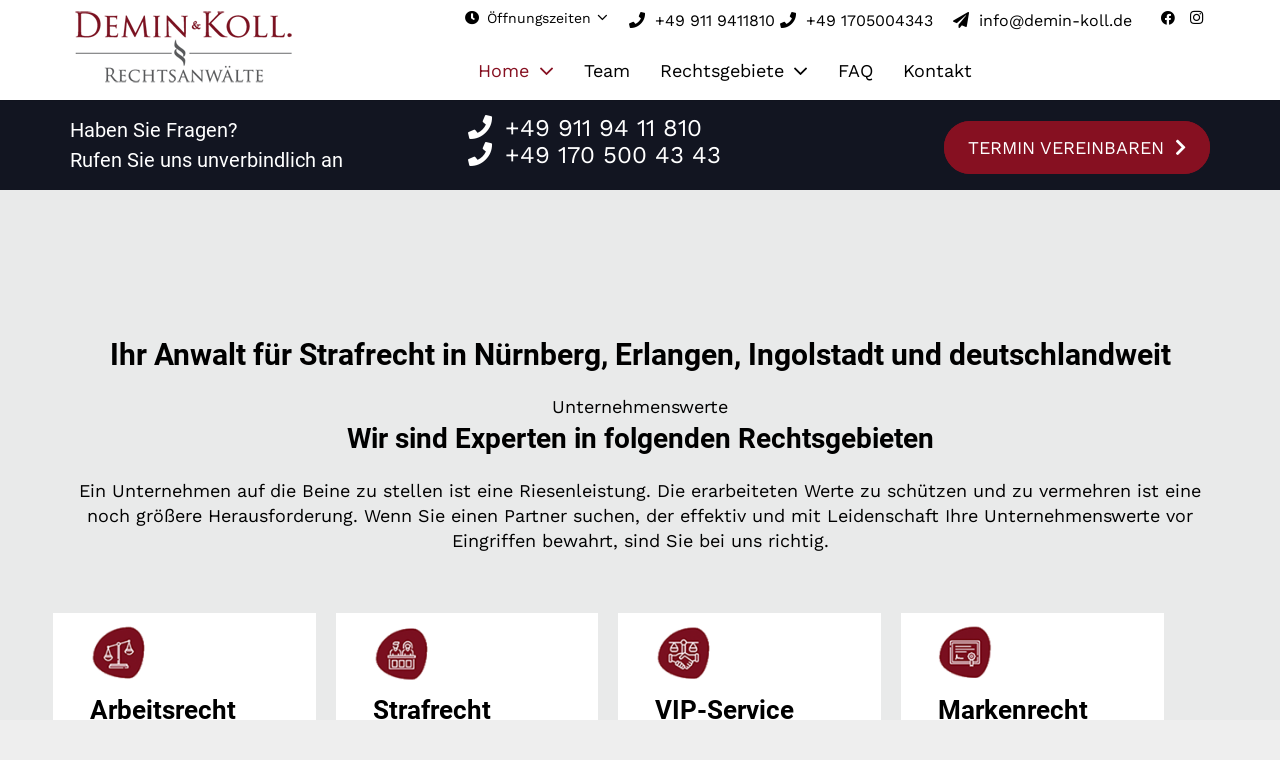

--- FILE ---
content_type: text/html; charset=UTF-8
request_url: https://demin-koll.de/
body_size: 33091
content:
<!DOCTYPE HTML>
<html lang="de" prefix="og: http://ogp.me/ns#">
<head><meta charset="UTF-8"><script>if(navigator.userAgent.match(/MSIE|Internet Explorer/i)||navigator.userAgent.match(/Trident\/7\..*?rv:11/i)){var href=document.location.href;if(!href.match(/[?&]nowprocket/)){if(href.indexOf("?")==-1){if(href.indexOf("#")==-1){document.location.href=href+"?nowprocket=1"}else{document.location.href=href.replace("#","?nowprocket=1#")}}else{if(href.indexOf("#")==-1){document.location.href=href+"&nowprocket=1"}else{document.location.href=href.replace("#","&nowprocket=1#")}}}}</script><script>class RocketLazyLoadScripts{constructor(){this.triggerEvents=["keydown","mousedown","mousemove","touchmove","touchstart","touchend","wheel"],this.userEventHandler=this._triggerListener.bind(this),this.touchStartHandler=this._onTouchStart.bind(this),this.touchMoveHandler=this._onTouchMove.bind(this),this.touchEndHandler=this._onTouchEnd.bind(this),this.clickHandler=this._onClick.bind(this),this.interceptedClicks=[],window.addEventListener("pageshow",(e=>{this.persisted=e.persisted})),window.addEventListener("DOMContentLoaded",(()=>{this._preconnect3rdParties()})),this.delayedScripts={normal:[],async:[],defer:[]},this.allJQueries=[]}_addUserInteractionListener(e){document.hidden?e._triggerListener():(this.triggerEvents.forEach((t=>window.addEventListener(t,e.userEventHandler,{passive:!0}))),window.addEventListener("touchstart",e.touchStartHandler,{passive:!0}),window.addEventListener("mousedown",e.touchStartHandler),document.addEventListener("visibilitychange",e.userEventHandler))}_removeUserInteractionListener(){this.triggerEvents.forEach((e=>window.removeEventListener(e,this.userEventHandler,{passive:!0}))),document.removeEventListener("visibilitychange",this.userEventHandler)}_onTouchStart(e){"HTML"!==e.target.tagName&&(window.addEventListener("touchend",this.touchEndHandler),window.addEventListener("mouseup",this.touchEndHandler),window.addEventListener("touchmove",this.touchMoveHandler,{passive:!0}),window.addEventListener("mousemove",this.touchMoveHandler),e.target.addEventListener("click",this.clickHandler),this._renameDOMAttribute(e.target,"onclick","rocket-onclick"))}_onTouchMove(e){window.removeEventListener("touchend",this.touchEndHandler),window.removeEventListener("mouseup",this.touchEndHandler),window.removeEventListener("touchmove",this.touchMoveHandler,{passive:!0}),window.removeEventListener("mousemove",this.touchMoveHandler),e.target.removeEventListener("click",this.clickHandler),this._renameDOMAttribute(e.target,"rocket-onclick","onclick")}_onTouchEnd(e){window.removeEventListener("touchend",this.touchEndHandler),window.removeEventListener("mouseup",this.touchEndHandler),window.removeEventListener("touchmove",this.touchMoveHandler,{passive:!0}),window.removeEventListener("mousemove",this.touchMoveHandler)}_onClick(e){e.target.removeEventListener("click",this.clickHandler),this._renameDOMAttribute(e.target,"rocket-onclick","onclick"),this.interceptedClicks.push(e),e.preventDefault(),e.stopPropagation(),e.stopImmediatePropagation()}_replayClicks(){window.removeEventListener("touchstart",this.touchStartHandler,{passive:!0}),window.removeEventListener("mousedown",this.touchStartHandler),this.interceptedClicks.forEach((e=>{e.target.dispatchEvent(new MouseEvent("click",{view:e.view,bubbles:!0,cancelable:!0}))}))}_renameDOMAttribute(e,t,n){e.hasAttribute&&e.hasAttribute(t)&&(event.target.setAttribute(n,event.target.getAttribute(t)),event.target.removeAttribute(t))}_triggerListener(){this._removeUserInteractionListener(this),"loading"===document.readyState?document.addEventListener("DOMContentLoaded",this._loadEverythingNow.bind(this)):this._loadEverythingNow()}_preconnect3rdParties(){let e=[];document.querySelectorAll("script[type=rocketlazyloadscript]").forEach((t=>{if(t.hasAttribute("src")){const n=new URL(t.src).origin;n!==location.origin&&e.push({src:n,crossOrigin:t.crossOrigin||"module"===t.getAttribute("data-rocket-type")})}})),e=[...new Map(e.map((e=>[JSON.stringify(e),e]))).values()],this._batchInjectResourceHints(e,"preconnect")}async _loadEverythingNow(){this.lastBreath=Date.now(),this._delayEventListeners(),this._delayJQueryReady(this),this._handleDocumentWrite(),this._registerAllDelayedScripts(),this._preloadAllScripts(),await this._loadScriptsFromList(this.delayedScripts.normal),await this._loadScriptsFromList(this.delayedScripts.defer),await this._loadScriptsFromList(this.delayedScripts.async);try{await this._triggerDOMContentLoaded(),await this._triggerWindowLoad()}catch(e){}window.dispatchEvent(new Event("rocket-allScriptsLoaded")),this._replayClicks()}_registerAllDelayedScripts(){document.querySelectorAll("script[type=rocketlazyloadscript]").forEach((e=>{e.hasAttribute("src")?e.hasAttribute("async")&&!1!==e.async?this.delayedScripts.async.push(e):e.hasAttribute("defer")&&!1!==e.defer||"module"===e.getAttribute("data-rocket-type")?this.delayedScripts.defer.push(e):this.delayedScripts.normal.push(e):this.delayedScripts.normal.push(e)}))}async _transformScript(e){return await this._littleBreath(),new Promise((t=>{const n=document.createElement("script");[...e.attributes].forEach((e=>{let t=e.nodeName;"type"!==t&&("data-rocket-type"===t&&(t="type"),n.setAttribute(t,e.nodeValue))})),e.hasAttribute("src")?(n.addEventListener("load",t),n.addEventListener("error",t)):(n.text=e.text,t());try{e.parentNode.replaceChild(n,e)}catch(e){t()}}))}async _loadScriptsFromList(e){const t=e.shift();return t?(await this._transformScript(t),this._loadScriptsFromList(e)):Promise.resolve()}_preloadAllScripts(){this._batchInjectResourceHints([...this.delayedScripts.normal,...this.delayedScripts.defer,...this.delayedScripts.async],"preload")}_batchInjectResourceHints(e,t){var n=document.createDocumentFragment();e.forEach((e=>{if(e.src){const i=document.createElement("link");i.href=e.src,i.rel=t,"preconnect"!==t&&(i.as="script"),e.getAttribute&&"module"===e.getAttribute("data-rocket-type")&&(i.crossOrigin=!0),e.crossOrigin&&(i.crossOrigin=e.crossOrigin),n.appendChild(i)}})),document.head.appendChild(n)}_delayEventListeners(){let e={};function t(t,n){!function(t){function n(n){return e[t].eventsToRewrite.indexOf(n)>=0?"rocket-"+n:n}e[t]||(e[t]={originalFunctions:{add:t.addEventListener,remove:t.removeEventListener},eventsToRewrite:[]},t.addEventListener=function(){arguments[0]=n(arguments[0]),e[t].originalFunctions.add.apply(t,arguments)},t.removeEventListener=function(){arguments[0]=n(arguments[0]),e[t].originalFunctions.remove.apply(t,arguments)})}(t),e[t].eventsToRewrite.push(n)}function n(e,t){let n=e[t];Object.defineProperty(e,t,{get:()=>n||function(){},set(i){e["rocket"+t]=n=i}})}t(document,"DOMContentLoaded"),t(window,"DOMContentLoaded"),t(window,"load"),t(window,"pageshow"),t(document,"readystatechange"),n(document,"onreadystatechange"),n(window,"onload"),n(window,"onpageshow")}_delayJQueryReady(e){let t=window.jQuery;Object.defineProperty(window,"jQuery",{get:()=>t,set(n){if(n&&n.fn&&!e.allJQueries.includes(n)){n.fn.ready=n.fn.init.prototype.ready=function(t){e.domReadyFired?t.bind(document)(n):document.addEventListener("rocket-DOMContentLoaded",(()=>t.bind(document)(n)))};const t=n.fn.on;n.fn.on=n.fn.init.prototype.on=function(){if(this[0]===window){function e(e){return e.split(" ").map((e=>"load"===e||0===e.indexOf("load.")?"rocket-jquery-load":e)).join(" ")}"string"==typeof arguments[0]||arguments[0]instanceof String?arguments[0]=e(arguments[0]):"object"==typeof arguments[0]&&Object.keys(arguments[0]).forEach((t=>{delete Object.assign(arguments[0],{[e(t)]:arguments[0][t]})[t]}))}return t.apply(this,arguments),this},e.allJQueries.push(n)}t=n}})}async _triggerDOMContentLoaded(){this.domReadyFired=!0,await this._littleBreath(),document.dispatchEvent(new Event("rocket-DOMContentLoaded")),await this._littleBreath(),window.dispatchEvent(new Event("rocket-DOMContentLoaded")),await this._littleBreath(),document.dispatchEvent(new Event("rocket-readystatechange")),await this._littleBreath(),document.rocketonreadystatechange&&document.rocketonreadystatechange()}async _triggerWindowLoad(){await this._littleBreath(),window.dispatchEvent(new Event("rocket-load")),await this._littleBreath(),window.rocketonload&&window.rocketonload(),await this._littleBreath(),this.allJQueries.forEach((e=>e(window).trigger("rocket-jquery-load"))),await this._littleBreath();const e=new Event("rocket-pageshow");e.persisted=this.persisted,window.dispatchEvent(e),await this._littleBreath(),window.rocketonpageshow&&window.rocketonpageshow({persisted:this.persisted})}_handleDocumentWrite(){const e=new Map;document.write=document.writeln=function(t){const n=document.currentScript,i=document.createRange(),r=n.parentElement;let o=e.get(n);void 0===o&&(o=n.nextSibling,e.set(n,o));const s=document.createDocumentFragment();i.setStart(s,0),s.appendChild(i.createContextualFragment(t)),r.insertBefore(s,o)}}async _littleBreath(){Date.now()-this.lastBreath>45&&(await this._requestAnimFrame(),this.lastBreath=Date.now())}async _requestAnimFrame(){return document.hidden?new Promise((e=>setTimeout(e))):new Promise((e=>requestAnimationFrame(e)))}static run(){const e=new RocketLazyLoadScripts;e._addUserInteractionListener(e)}}RocketLazyLoadScripts.run();</script>
	
	<title>Arbeitsrecht, Strafrecht, Verkehrsrecht Nürnberg - Anwalt Nürnberg - Demin &amp; Koll</title>
<meta name='robots' content='max-image-preview:large' />

<!-- This site is optimized with the Yoast SEO Premium plugin v3.5.2 - https://yoast.com/wordpress/plugins/seo/ -->
<meta name="description" content="Arbeitsrecht Nürnberg - Anwalt Arbeitsrecht Nürnberg ✅ Spezialist für Arbeitsverträge und Hilfe bei Kündigungen ✅ Demin &amp; Koll Rechtsanwälte ✅ Strafrecht"/>
<meta name="robots" content="noodp"/>
<link rel="canonical" href="https://demin-koll.de/" />
<meta property="og:locale" content="de_DE" />
<meta property="og:type" content="website" />
<meta property="og:title" content="Arbeitsrecht, Strafrecht, Verkehrsrecht Nürnberg - Anwalt Nürnberg - Demin &amp; Koll" />
<meta property="og:description" content="Arbeitsrecht Nürnberg - Anwalt Arbeitsrecht Nürnberg ✅ Spezialist für Arbeitsverträge und Hilfe bei Kündigungen ✅ Demin &amp; Koll Rechtsanwälte ✅ Strafrecht" />
<meta property="og:url" content="https://demin-koll.de/" />
<meta property="og:site_name" content="Demin &amp; Koll - Arbeitsrecht Nürnberg" />
<meta property="og:image" content="https://demin-koll.de/wp-content/uploads/anwaelte.jpg" />
<meta name="twitter:card" content="summary" />
<meta name="twitter:description" content="Arbeitsrecht Nürnberg - Anwalt Arbeitsrecht Nürnberg ✅ Spezialist für Arbeitsverträge und Hilfe bei Kündigungen ✅ Demin &amp; Koll Rechtsanwälte ✅ Strafrecht" />
<meta name="twitter:title" content="Arbeitsrecht, Strafrecht, Verkehrsrecht Nürnberg - Anwalt Nürnberg - Demin &amp; Koll" />
<meta name="twitter:image" content="https://demin-koll.de/wp-content/uploads/anwaelte.jpg" />
<meta property="DC.date.issued" content="2022-06-01T17:28:38+02:00" />
<script type='application/ld+json'>{"@context":"http:\/\/schema.org","@type":"WebSite","@id":"#website","url":"https:\/\/demin-koll.de\/","name":"Demin & Koll - Arbeitsrecht, Strafrecht, Verkehrsrecht","potentialAction":{"@type":"SearchAction","target":"https:\/\/demin-koll.de\/?s={search_term_string}","query-input":"required name=search_term_string"}}</script>
<!-- / Yoast SEO Premium plugin. -->


<link rel="alternate" type="application/rss+xml" title="Demin &amp; Koll - Arbeitsrecht Nürnberg &raquo; Feed" href="https://demin-koll.de/feed/" />
<link rel="alternate" type="application/rss+xml" title="Demin &amp; Koll - Arbeitsrecht Nürnberg &raquo; Kommentar-Feed" href="https://demin-koll.de/comments/feed/" />
<link rel="alternate" title="oEmbed (JSON)" type="application/json+oembed" href="https://demin-koll.de/wp-json/oembed/1.0/embed?url=https%3A%2F%2Fdemin-koll.de%2F" />
<link rel="alternate" title="oEmbed (XML)" type="text/xml+oembed" href="https://demin-koll.de/wp-json/oembed/1.0/embed?url=https%3A%2F%2Fdemin-koll.de%2F&#038;format=xml" />
<meta name="viewport" content="width=device-width, initial-scale=1">
<meta name="SKYPE_TOOLBAR" content="SKYPE_TOOLBAR_PARSER_COMPATIBLE">
<meta name="theme-color" content="#f3f3f3">
<style id='wp-img-auto-sizes-contain-inline-css'>
img:is([sizes=auto i],[sizes^="auto," i]){contain-intrinsic-size:3000px 1500px}
/*# sourceURL=wp-img-auto-sizes-contain-inline-css */
</style>
<style id='wp-emoji-styles-inline-css'>

	img.wp-smiley, img.emoji {
		display: inline !important;
		border: none !important;
		box-shadow: none !important;
		height: 1em !important;
		width: 1em !important;
		margin: 0 0.07em !important;
		vertical-align: -0.1em !important;
		background: none !important;
		padding: 0 !important;
	}
/*# sourceURL=wp-emoji-styles-inline-css */
</style>
<style id='classic-theme-styles-inline-css'>
/*! This file is auto-generated */
.wp-block-button__link{color:#fff;background-color:#32373c;border-radius:9999px;box-shadow:none;text-decoration:none;padding:calc(.667em + 2px) calc(1.333em + 2px);font-size:1.125em}.wp-block-file__button{background:#32373c;color:#fff;text-decoration:none}
/*# sourceURL=/wp-includes/css/classic-themes.min.css */
</style>
<link data-minify="1" rel='stylesheet' id='contact-form-7-css' href='https://demin-koll.de/wp-content/cache/min/1/wp-content/plugins/contact-form-7/includes/css/styles.css?ver=1718537501' media='all' />
<link rel='stylesheet' id='qc-choice-css' href='https://demin-koll.de/wp-content/plugins/quantcast-choice/public/css/style.min.css?ver=2.0.8' media='all' />
<link rel='stylesheet' id='us-style-css' href='https://demin-koll.de/wp-content/themes/Impreza/css/style.min.css?ver=8.8.2' media='all' />
<link data-minify="1" rel='stylesheet' id='theme-style-css' href='https://demin-koll.de/wp-content/cache/min/1/wp-content/themes/dM/style.css?ver=1718537501' media='all' />
<style id='rocket-lazyload-inline-css'>
.rll-youtube-player{position:relative;padding-bottom:56.23%;height:0;overflow:hidden;max-width:100%;}.rll-youtube-player:focus-within{outline: 2px solid currentColor;outline-offset: 5px;}.rll-youtube-player iframe{position:absolute;top:0;left:0;width:100%;height:100%;z-index:100;background:0 0}.rll-youtube-player img{bottom:0;display:block;left:0;margin:auto;max-width:100%;width:100%;position:absolute;right:0;top:0;border:none;height:auto;-webkit-transition:.4s all;-moz-transition:.4s all;transition:.4s all}.rll-youtube-player img:hover{-webkit-filter:brightness(75%)}.rll-youtube-player .play{height:100%;width:100%;left:0;top:0;position:absolute;background:url(https://demin-koll.de/wp-content/plugins/wp-rocket/assets/img/youtube.png) no-repeat center;background-color: transparent !important;cursor:pointer;border:none;}
/*# sourceURL=rocket-lazyload-inline-css */
</style>
<script id="qc-choice-js-extra">
var choice_cmp_config = {"utid":"6A8FFmQg2qysc","ccpa":"","datalayer":""};
//# sourceURL=qc-choice-js-extra
</script>
<script type="rocketlazyloadscript" async="async" src="https://demin-koll.de/wp-content/plugins/quantcast-choice/public/js/script.min.js?ver=2.0.8" id="qc-choice-js"></script>
<script src="https://demin-koll.de/wp-includes/js/jquery/jquery.min.js?ver=3.7.1" id="jquery-core-js"></script>
<script type="rocketlazyloadscript" src="https://demin-koll.de/wp-includes/js/jquery/jquery-migrate.min.js?ver=3.4.1" id="jquery-migrate-js"></script>
<link rel="https://api.w.org/" href="https://demin-koll.de/wp-json/" /><link rel="alternate" title="JSON" type="application/json" href="https://demin-koll.de/wp-json/wp/v2/pages/62" /><link rel="EditURI" type="application/rsd+xml" title="RSD" href="https://demin-koll.de/xmlrpc.php?rsd" />
<meta name="generator" content="WordPress 6.9" />
<link rel='shortlink' href='https://demin-koll.de/' />
		<script type="rocketlazyloadscript">
			if ( ! /Android|webOS|iPhone|iPad|iPod|BlackBerry|IEMobile|Opera Mini/i.test( navigator.userAgent ) ) {
				var root = document.getElementsByTagName( 'html' )[ 0 ]
				root.className += " no-touch";
			}
		</script>
		<meta name="generator" content="Powered by WPBakery Page Builder - drag and drop page builder for WordPress."/>
<meta name="generator" content="Powered by Slider Revolution 6.6.3 - responsive, Mobile-Friendly Slider Plugin for WordPress with comfortable drag and drop interface." />
<link rel="icon" href="https://demin-koll.de/wp-content/uploads/logo-150x150.jpg" sizes="32x32" />
<link rel="icon" href="https://demin-koll.de/wp-content/uploads/logo.jpg" sizes="192x192" />
<link rel="apple-touch-icon" href="https://demin-koll.de/wp-content/uploads/logo.jpg" />
<meta name="msapplication-TileImage" content="https://demin-koll.de/wp-content/uploads/logo.jpg" />
<script type="rocketlazyloadscript">function setREVStartSize(e){
			//window.requestAnimationFrame(function() {
				window.RSIW = window.RSIW===undefined ? window.innerWidth : window.RSIW;
				window.RSIH = window.RSIH===undefined ? window.innerHeight : window.RSIH;
				try {
					var pw = document.getElementById(e.c).parentNode.offsetWidth,
						newh;
					pw = pw===0 || isNaN(pw) || (e.l=="fullwidth" || e.layout=="fullwidth") ? window.RSIW : pw;
					e.tabw = e.tabw===undefined ? 0 : parseInt(e.tabw);
					e.thumbw = e.thumbw===undefined ? 0 : parseInt(e.thumbw);
					e.tabh = e.tabh===undefined ? 0 : parseInt(e.tabh);
					e.thumbh = e.thumbh===undefined ? 0 : parseInt(e.thumbh);
					e.tabhide = e.tabhide===undefined ? 0 : parseInt(e.tabhide);
					e.thumbhide = e.thumbhide===undefined ? 0 : parseInt(e.thumbhide);
					e.mh = e.mh===undefined || e.mh=="" || e.mh==="auto" ? 0 : parseInt(e.mh,0);
					if(e.layout==="fullscreen" || e.l==="fullscreen")
						newh = Math.max(e.mh,window.RSIH);
					else{
						e.gw = Array.isArray(e.gw) ? e.gw : [e.gw];
						for (var i in e.rl) if (e.gw[i]===undefined || e.gw[i]===0) e.gw[i] = e.gw[i-1];
						e.gh = e.el===undefined || e.el==="" || (Array.isArray(e.el) && e.el.length==0)? e.gh : e.el;
						e.gh = Array.isArray(e.gh) ? e.gh : [e.gh];
						for (var i in e.rl) if (e.gh[i]===undefined || e.gh[i]===0) e.gh[i] = e.gh[i-1];
											
						var nl = new Array(e.rl.length),
							ix = 0,
							sl;
						e.tabw = e.tabhide>=pw ? 0 : e.tabw;
						e.thumbw = e.thumbhide>=pw ? 0 : e.thumbw;
						e.tabh = e.tabhide>=pw ? 0 : e.tabh;
						e.thumbh = e.thumbhide>=pw ? 0 : e.thumbh;
						for (var i in e.rl) nl[i] = e.rl[i]<window.RSIW ? 0 : e.rl[i];
						sl = nl[0];
						for (var i in nl) if (sl>nl[i] && nl[i]>0) { sl = nl[i]; ix=i;}
						var m = pw>(e.gw[ix]+e.tabw+e.thumbw) ? 1 : (pw-(e.tabw+e.thumbw)) / (e.gw[ix]);
						newh =  (e.gh[ix] * m) + (e.tabh + e.thumbh);
					}
					var el = document.getElementById(e.c);
					if (el!==null && el) el.style.height = newh+"px";
					el = document.getElementById(e.c+"_wrapper");
					if (el!==null && el) {
						el.style.height = newh+"px";
						el.style.display = "block";
					}
				} catch(e){
					console.log("Failure at Presize of Slider:" + e)
				}
			//});
		  };</script>
<noscript><style> .wpb_animate_when_almost_visible { opacity: 1; }</style></noscript><noscript><style id="rocket-lazyload-nojs-css">.rll-youtube-player, [data-lazy-src]{display:none !important;}</style></noscript>		<style id="us-icon-fonts">@font-face{font-display:block;font-style:normal;font-family:"fontawesome";font-weight:900;src:url("https://demin-koll.de/wp-content/themes/Impreza/fonts/fa-solid-900.woff2?ver=8.8.2") format("woff2"),url("https://demin-koll.de/wp-content/themes/Impreza/fonts/fa-solid-900.woff?ver=8.8.2") format("woff")}.fas{font-family:"fontawesome";font-weight:900}@font-face{font-display:block;font-style:normal;font-family:"fontawesome";font-weight:400;src:url("https://demin-koll.de/wp-content/themes/Impreza/fonts/fa-regular-400.woff2?ver=8.8.2") format("woff2"),url("https://demin-koll.de/wp-content/themes/Impreza/fonts/fa-regular-400.woff?ver=8.8.2") format("woff")}.far{font-family:"fontawesome";font-weight:400}@font-face{font-display:block;font-style:normal;font-family:"fontawesome";font-weight:300;src:url("https://demin-koll.de/wp-content/themes/Impreza/fonts/fa-light-300.woff2?ver=8.8.2") format("woff2"),url("https://demin-koll.de/wp-content/themes/Impreza/fonts/fa-light-300.woff?ver=8.8.2") format("woff")}.fal{font-family:"fontawesome";font-weight:300}@font-face{font-display:block;font-style:normal;font-family:"Font Awesome 5 Duotone";font-weight:900;src:url("https://demin-koll.de/wp-content/themes/Impreza/fonts/fa-duotone-900.woff2?ver=8.8.2") format("woff2"),url("https://demin-koll.de/wp-content/themes/Impreza/fonts/fa-duotone-900.woff?ver=8.8.2") format("woff")}.fad{font-family:"Font Awesome 5 Duotone";font-weight:900}.fad{position:relative}.fad:before{position:absolute}.fad:after{opacity:0.4}@font-face{font-display:block;font-style:normal;font-family:"Font Awesome 5 Brands";font-weight:400;src:url("https://demin-koll.de/wp-content/themes/Impreza/fonts/fa-brands-400.woff2?ver=8.8.2") format("woff2"),url("https://demin-koll.de/wp-content/themes/Impreza/fonts/fa-brands-400.woff?ver=8.8.2") format("woff")}.fab{font-family:"Font Awesome 5 Brands";font-weight:400}@font-face{font-display:block;font-style:normal;font-family:"Material Icons";font-weight:400;src:url("https://demin-koll.de/wp-content/themes/Impreza/fonts/material-icons.woff2?ver=8.8.2") format("woff2"),url("https://demin-koll.de/wp-content/themes/Impreza/fonts/material-icons.woff?ver=8.8.2") format("woff")}.material-icons{font-family:"Material Icons";font-weight:400}</style>
				<style id="us-theme-options-css">:root{--color-header-middle-bg:#ffffff;--color-header-middle-bg-grad:#ffffff;--color-header-middle-text:#000000;--color-header-middle-text-hover:#333333;--color-header-transparent-bg:transparent;--color-header-transparent-bg-grad:transparent;--color-header-transparent-text:rgba(255,255,255,0.66);--color-header-transparent-text-hover:#ffffff;--color-chrome-toolbar:#f3f3f3;--color-chrome-toolbar-grad:#f3f3f3;--color-header-top-bg:#f3f3f3;--color-header-top-bg-grad:#f3f3f3;--color-header-top-text:#000000;--color-header-top-text-hover:#861021;--color-header-top-transparent-bg:rgba(0,0,0,0.2);--color-header-top-transparent-bg-grad:rgba(0,0,0,0.2);--color-header-top-transparent-text:rgba(255,255,255,0.66);--color-header-top-transparent-text-hover:#fff;--color-content-bg:#ffffff;--color-content-bg-grad:#ffffff;--color-content-bg-alt:#f3f3f3;--color-content-bg-alt-grad:#f3f3f3;--color-content-border:#dddddd;--color-content-heading:#000000;--color-content-heading-grad:#000000;--color-content-text:#000000;--color-content-link:#000000;--color-content-link-hover:#000000;--color-content-primary:#121521;--color-content-primary-grad:#121521;--color-content-secondary:#333333;--color-content-secondary-grad:#333333;--color-content-faded:#999999;--color-content-overlay:rgba(0,0,0,0.75);--color-content-overlay-grad:rgba(0,0,0,0.75);--color-alt-content-bg:#E9EAEA;--color-alt-content-bg-grad:#E9EAEA;--color-alt-content-bg-alt:#000000;--color-alt-content-bg-alt-grad:#000000;--color-alt-content-border:#444444;--color-alt-content-heading:#000000;--color-alt-content-heading-grad:#000000;--color-alt-content-text:#000000;--color-alt-content-link:#000000;--color-alt-content-link-hover:#000000;--color-alt-content-primary:#ffffff;--color-alt-content-primary-grad:#ffffff;--color-alt-content-secondary:#f3f3f3;--color-alt-content-secondary-grad:#f3f3f3;--color-alt-content-faded:#666666;--color-alt-content-overlay:rgba(51,51,51,0.80);--color-alt-content-overlay-grad:rgba(51,51,51,0.80);--color-footer-bg:#121521;--color-footer-bg-grad:#121521;--color-footer-bg-alt:#f3f3f3;--color-footer-bg-alt-grad:#f3f3f3;--color-footer-border:#dddddd;--color-footer-heading:#ffffff;--color-footer-heading-grad:#ffffff;--color-footer-text:#ffffff;--color-footer-link:#ffffff;--color-footer-link-hover:#ffffff;--color-subfooter-bg:#ffffff;--color-subfooter-bg-grad:#ffffff;--color-subfooter-bg-alt:#f3f3f3;--color-subfooter-bg-alt-grad:#f3f3f3;--color-subfooter-border:#dddddd;--color-subfooter-heading:#999999;--color-subfooter-heading-grad:#999999;--color-subfooter-text:#999999;--color-subfooter-link:#000000;--color-subfooter-link-hover:#000000;--color-content-primary-faded:rgba(18,21,33,0.15);--box-shadow:0 5px 15px rgba(0,0,0,.15);--box-shadow-up:0 -5px 15px rgba(0,0,0,.15);--site-content-width:1140px;--inputs-font-size:1rem;--inputs-height:2.8rem;--inputs-padding:0.8rem;--inputs-border-width:0px;--inputs-text-color:var(--color-content-text);--font-body:Georgia,serif;--font-h1:Georgia,serif;--font-h2:Georgia,serif;--font-h3:Georgia,serif;--font-h4:Georgia,serif;--font-h5:Georgia,serif;--font-h6:Georgia,serif}html,.l-header .widget,.menu-item-object-us_page_block{font-family:var(--font-body);font-weight:;font-size:18px;line-height:25px}h1{font-family:var(--font-h1);font-weight:700;font-size:30px;line-height:1.4;letter-spacing:0;margin-bottom:0.6em}h2{font-family:var(--font-h2);font-weight:700;font-size:28px;line-height:1.4;letter-spacing:0;margin-bottom:0.6em}h3{font-family:var(--font-h3);font-weight:700;font-size:26px;line-height:1.4;letter-spacing:0;margin-bottom:0.6em}.widgettitle,h4{font-family:var(--font-h4);font-weight:400;font-size:24px;line-height:1.4;letter-spacing:0;margin-bottom:0.6em}h5{font-family:var(--font-h5);font-weight:400;font-size:20px;line-height:1.4;letter-spacing:0;margin-bottom:0.6em}h6{font-family:var(--font-h6);font-weight:400;font-size:18px;line-height:1.4;letter-spacing:0;margin-bottom:0.6em}@media (max-width:600px){html{font-size:18px;line-height:25px}h1{font-size:30px}h1.vc_custom_heading:not([class*="us_custom_"]){font-size:30px!important}h2{font-size:26px}h2.vc_custom_heading:not([class*="us_custom_"]){font-size:26px!important}h3{font-size:24px}h3.vc_custom_heading:not([class*="us_custom_"]){font-size:24px!important}.widgettitle,h4{font-size:22px}h4.vc_custom_heading:not([class*="us_custom_"]){font-size:22px!important}h5{font-size:20px}h5.vc_custom_heading:not([class*="us_custom_"]){font-size:20px!important}h6{font-size:18px}h6.vc_custom_heading:not([class*="us_custom_"]){font-size:18px!important}}body{background:#eee}.l-canvas.type_boxed,.l-canvas.type_boxed .l-subheader,.l-canvas.type_boxed~.l-footer{max-width:1300px}.l-subheader-h,.l-section-h,.l-main .aligncenter,.w-tabs-section-content-h{max-width:1140px}.post-password-form{max-width:calc(1140px + 5rem)}@media screen and (max-width:1230px){.l-main .aligncenter{max-width:calc(100vw - 5rem)}}@media (min-width:1281px){body.usb_preview .hide_on_default{opacity:0.25!important}.vc_hidden-lg,body:not(.usb_preview) .hide_on_default{display:none!important}}@media (min-width:1025px) and (max-width:1280px){body.usb_preview .hide_on_laptops{opacity:0.25!important}.vc_hidden-md,body:not(.usb_preview) .hide_on_laptops{display:none!important}}@media (min-width:601px) and (max-width:1024px){body.usb_preview .hide_on_tablets{opacity:0.25!important}.vc_hidden-sm,body:not(.usb_preview) .hide_on_tablets{display:none!important}}@media (max-width:600px){body.usb_preview .hide_on_mobiles{opacity:0.25!important}.vc_hidden-xs,body:not(.usb_preview) .hide_on_mobiles{display:none!important}}@media (max-width:600px){.g-cols.type_default>div[class*="vc_col-xs-"]{margin-top:1rem;margin-bottom:1rem}.g-cols>div:not([class*="vc_col-xs-"]){width:100%;margin:0 0 1.5rem}.g-cols.reversed>div:last-of-type{order:-1}.g-cols.type_boxes>div,.g-cols.reversed>div:first-child,.g-cols:not(.reversed)>div:last-child,.g-cols>div.has_bg_color{margin-bottom:0}.vc_col-xs-1{width:8.3333%}.vc_col-xs-2{width:16.6666%}.vc_col-xs-1\/5{width:20%}.vc_col-xs-3{width:25%}.vc_col-xs-4{width:33.3333%}.vc_col-xs-2\/5{width:40%}.vc_col-xs-5{width:41.6666%}.vc_col-xs-6{width:50%}.vc_col-xs-7{width:58.3333%}.vc_col-xs-3\/5{width:60%}.vc_col-xs-8{width:66.6666%}.vc_col-xs-9{width:75%}.vc_col-xs-4\/5{width:80%}.vc_col-xs-10{width:83.3333%}.vc_col-xs-11{width:91.6666%}.vc_col-xs-12{width:100%}.vc_col-xs-offset-0{margin-left:0}.vc_col-xs-offset-1{margin-left:8.3333%}.vc_col-xs-offset-2{margin-left:16.6666%}.vc_col-xs-offset-1\/5{margin-left:20%}.vc_col-xs-offset-3{margin-left:25%}.vc_col-xs-offset-4{margin-left:33.3333%}.vc_col-xs-offset-2\/5{margin-left:40%}.vc_col-xs-offset-5{margin-left:41.6666%}.vc_col-xs-offset-6{margin-left:50%}.vc_col-xs-offset-7{margin-left:58.3333%}.vc_col-xs-offset-3\/5{margin-left:60%}.vc_col-xs-offset-8{margin-left:66.6666%}.vc_col-xs-offset-9{margin-left:75%}.vc_col-xs-offset-4\/5{margin-left:80%}.vc_col-xs-offset-10{margin-left:83.3333%}.vc_col-xs-offset-11{margin-left:91.6666%}.vc_col-xs-offset-12{margin-left:100%}}@media (min-width:601px){.vc_col-sm-1{width:8.3333%}.vc_col-sm-2{width:16.6666%}.vc_col-sm-1\/5{width:20%}.vc_col-sm-3{width:25%}.vc_col-sm-4{width:33.3333%}.vc_col-sm-2\/5{width:40%}.vc_col-sm-5{width:41.6666%}.vc_col-sm-6{width:50%}.vc_col-sm-7{width:58.3333%}.vc_col-sm-3\/5{width:60%}.vc_col-sm-8{width:66.6666%}.vc_col-sm-9{width:75%}.vc_col-sm-4\/5{width:80%}.vc_col-sm-10{width:83.3333%}.vc_col-sm-11{width:91.6666%}.vc_col-sm-12{width:100%}.vc_col-sm-offset-0{margin-left:0}.vc_col-sm-offset-1{margin-left:8.3333%}.vc_col-sm-offset-2{margin-left:16.6666%}.vc_col-sm-offset-1\/5{margin-left:20%}.vc_col-sm-offset-3{margin-left:25%}.vc_col-sm-offset-4{margin-left:33.3333%}.vc_col-sm-offset-2\/5{margin-left:40%}.vc_col-sm-offset-5{margin-left:41.6666%}.vc_col-sm-offset-6{margin-left:50%}.vc_col-sm-offset-7{margin-left:58.3333%}.vc_col-sm-offset-3\/5{margin-left:60%}.vc_col-sm-offset-8{margin-left:66.6666%}.vc_col-sm-offset-9{margin-left:75%}.vc_col-sm-offset-4\/5{margin-left:80%}.vc_col-sm-offset-10{margin-left:83.3333%}.vc_col-sm-offset-11{margin-left:91.6666%}.vc_col-sm-offset-12{margin-left:100%}}@media (min-width:1025px){.vc_col-md-1{width:8.3333%}.vc_col-md-2{width:16.6666%}.vc_col-md-1\/5{width:20%}.vc_col-md-3{width:25%}.vc_col-md-4{width:33.3333%}.vc_col-md-2\/5{width:40%}.vc_col-md-5{width:41.6666%}.vc_col-md-6{width:50%}.vc_col-md-7{width:58.3333%}.vc_col-md-3\/5{width:60%}.vc_col-md-8{width:66.6666%}.vc_col-md-9{width:75%}.vc_col-md-4\/5{width:80%}.vc_col-md-10{width:83.3333%}.vc_col-md-11{width:91.6666%}.vc_col-md-12{width:100%}.vc_col-md-offset-0{margin-left:0}.vc_col-md-offset-1{margin-left:8.3333%}.vc_col-md-offset-2{margin-left:16.6666%}.vc_col-md-offset-1\/5{margin-left:20%}.vc_col-md-offset-3{margin-left:25%}.vc_col-md-offset-4{margin-left:33.3333%}.vc_col-md-offset-2\/5{margin-left:40%}.vc_col-md-offset-5{margin-left:41.6666%}.vc_col-md-offset-6{margin-left:50%}.vc_col-md-offset-7{margin-left:58.3333%}.vc_col-md-offset-3\/5{margin-left:60%}.vc_col-md-offset-8{margin-left:66.6666%}.vc_col-md-offset-9{margin-left:75%}.vc_col-md-offset-4\/5{margin-left:80%}.vc_col-md-offset-10{margin-left:83.3333%}.vc_col-md-offset-11{margin-left:91.6666%}.vc_col-md-offset-12{margin-left:100%}}@media (min-width:1281px){.vc_col-lg-1{width:8.3333%}.vc_col-lg-2{width:16.6666%}.vc_col-lg-1\/5{width:20%}.vc_col-lg-3{width:25%}.vc_col-lg-4{width:33.3333%}.vc_col-lg-2\/5{width:40%}.vc_col-lg-5{width:41.6666%}.vc_col-lg-6{width:50%}.vc_col-lg-7{width:58.3333%}.vc_col-lg-3\/5{width:60%}.vc_col-lg-8{width:66.6666%}.vc_col-lg-9{width:75%}.vc_col-lg-4\/5{width:80%}.vc_col-lg-10{width:83.3333%}.vc_col-lg-11{width:91.6666%}.vc_col-lg-12{width:100%}.vc_col-lg-offset-0{margin-left:0}.vc_col-lg-offset-1{margin-left:8.3333%}.vc_col-lg-offset-2{margin-left:16.6666%}.vc_col-lg-offset-1\/5{margin-left:20%}.vc_col-lg-offset-3{margin-left:25%}.vc_col-lg-offset-4{margin-left:33.3333%}.vc_col-lg-offset-2\/5{margin-left:40%}.vc_col-lg-offset-5{margin-left:41.6666%}.vc_col-lg-offset-6{margin-left:50%}.vc_col-lg-offset-7{margin-left:58.3333%}.vc_col-lg-offset-3\/5{margin-left:60%}.vc_col-lg-offset-8{margin-left:66.6666%}.vc_col-lg-offset-9{margin-left:75%}.vc_col-lg-offset-4\/5{margin-left:80%}.vc_col-lg-offset-10{margin-left:83.3333%}.vc_col-lg-offset-11{margin-left:91.6666%}.vc_col-lg-offset-12{margin-left:100%}}@media (min-width:601px) and (max-width:1024px){.g-cols.via_flex.type_default>div[class*="vc_col-md-"],.g-cols.via_flex.type_default>div[class*="vc_col-lg-"]{margin-top:1rem;margin-bottom:1rem}}@media (min-width:1025px) and (max-width:1280px){.g-cols.via_flex.type_default>div[class*="vc_col-lg-"]{margin-top:1rem;margin-bottom:1rem}}@media (max-width:899px){.l-canvas{overflow:hidden}.g-cols.stacking_default.reversed>div:last-of-type{order:-1}.g-cols.stacking_default.via_flex>div:not([class*=" vc_col-"]){width:100%;margin:0 0 1.5rem}.g-cols.stacking_default.via_grid.mobiles-cols_1{grid-template-columns:100%}.g-cols.stacking_default.via_flex.type_boxes>div,.g-cols.stacking_default.via_flex.reversed>div:first-child,.g-cols.stacking_default.via_flex:not(.reversed)>div:last-child,.g-cols.stacking_default.via_flex>div.has_bg_color{margin-bottom:0}.g-cols.stacking_default.via_flex.type_default>.wpb_column.stretched{margin-left:-1rem;margin-right:-1rem}.g-cols.stacking_default.via_grid.mobiles-cols_1>.wpb_column.stretched,.g-cols.stacking_default.via_flex.type_boxes>.wpb_column.stretched{margin-left:-2.5rem;margin-right:-2.5rem;width:auto}.vc_column-inner.type_sticky>.wpb_wrapper,.vc_column_container.type_sticky>.vc_column-inner{top:0!important}}@media (min-width:900px){body:not(.rtl) .l-section.for_sidebar.at_left>div>.l-sidebar,.rtl .l-section.for_sidebar.at_right>div>.l-sidebar{order:-1}.vc_column_container.type_sticky>.vc_column-inner,.vc_column-inner.type_sticky>.wpb_wrapper{position:-webkit-sticky;position:sticky}.l-section.type_sticky{position:-webkit-sticky;position:sticky;top:0;z-index:11;transform:translateZ(0); transition:top 0.3s cubic-bezier(.78,.13,.15,.86) 0.1s}.admin-bar .l-section.type_sticky{top:32px}.l-section.type_sticky>.l-section-h{transition:padding-top 0.3s}.header_hor .l-header.pos_fixed:not(.down)~.l-main .l-section.type_sticky:not(:first-of-type){top:var(--header-sticky-height)}.admin-bar.header_hor .l-header.pos_fixed:not(.down)~.l-main .l-section.type_sticky:not(:first-of-type){top:calc( var(--header-sticky-height) + 32px )}.header_hor .l-header.pos_fixed.sticky:not(.down)~.l-main .l-section.type_sticky:first-of-type>.l-section-h{padding-top:var(--header-sticky-height)}}@media screen and (min-width:1230px){.g-cols.via_flex.type_default>.wpb_column.stretched:first-of-type{margin-left:calc( var(--site-content-width) / 2 + 0px / 2 + 1.5rem - 50vw)}.g-cols.via_flex.type_default>.wpb_column.stretched:last-of-type{margin-right:calc( var(--site-content-width) / 2 + 0px / 2 + 1.5rem - 50vw)}.l-main .alignfull, .w-separator.width_screen,.g-cols.via_grid>.wpb_column.stretched:first-of-type,.g-cols.via_flex.type_boxes>.wpb_column.stretched:first-of-type{margin-left:calc( var(--site-content-width) / 2 + 0px / 2 - 50vw )}.l-main .alignfull, .w-separator.width_screen,.g-cols.via_grid>.wpb_column.stretched:last-of-type,.g-cols.via_flex.type_boxes>.wpb_column.stretched:last-of-type{margin-right:calc( var(--site-content-width) / 2 + 0px / 2 - 50vw )}}@media (max-width:600px){.w-form-row.for_submit .w-btn{font-size:var(--btn-size-mobiles)!important}}a,button,input[type="submit"],.ui-slider-handle{outline:none!important}.w-toplink,.w-header-show{background:rgba(0,0,0,0.3)}.no-touch .w-toplink.active:hover,.no-touch .w-header-show:hover{background:var(--color-content-primary-grad)}button[type="submit"]:not(.w-btn),input[type="submit"]:not(.w-btn),.us-nav-style_1>*,.navstyle_1>.owl-nav div,.us-btn-style_1{font-family:var(--font-body);font-size:1rem;line-height:1.2!important;font-weight:400;font-style:normal;text-transform:none;letter-spacing:0em;border-radius:50px;padding:0.8em 1.8em;background:#861021;border-color:transparent;color:#ffffff!important}button[type="submit"]:not(.w-btn):before,input[type="submit"]:not(.w-btn),.us-nav-style_1>*:before,.navstyle_1>.owl-nav div:before,.us-btn-style_1:before{border-width:2px}.no-touch button[type="submit"]:not(.w-btn):hover,.no-touch input[type="submit"]:not(.w-btn):hover,.us-nav-style_1>span.current,.no-touch .us-nav-style_1>a:hover,.no-touch .navstyle_1>.owl-nav div:hover,.no-touch .us-btn-style_1:hover{background:#000000;border-color:transparent;color:#ffffff!important}.us-nav-style_1>*{min-width:calc(1.2em + 2 * 0.8em)}.us-btn-style_1{overflow:hidden;-webkit-transform:translateZ(0)}.us-btn-style_1>*{position:relative;z-index:1}.no-touch .us-btn-style_1:hover{background:#861021}.no-touch .us-btn-style_1:after{content:"";position:absolute;top:0;left:0;right:0;height:0;transition:height 0.3s;background:#000000}.no-touch .us-btn-style_1:hover:after{height:100%}.us-nav-style_2>*,.navstyle_2>.owl-nav div,.us-btn-style_2{font-family:var(--font-body);font-size:1rem;line-height:1.2!important;font-weight:400;font-style:normal;text-transform:none;letter-spacing:0em;border-radius:0.3em;padding:0.8em 1.8em;background:#e8e8e8;border-color:transparent;color:#333333!important}.us-nav-style_2>*:before,.navstyle_2>.owl-nav div:before,.us-btn-style_2:before{border-width:2px}.us-nav-style_2>span.current,.no-touch .us-nav-style_2>a:hover,.no-touch .navstyle_2>.owl-nav div:hover,.no-touch .us-btn-style_2:hover{background:rgba(0,0,0,0.05);border-color:transparent;color:#333333!important}.us-nav-style_2>*{min-width:calc(1.2em + 2 * 0.8em)}.us-btn-style_2{overflow:hidden;-webkit-transform:translateZ(0)}.us-btn-style_2>*{position:relative;z-index:1}.no-touch .us-btn-style_2:hover{background:#e8e8e8}.no-touch .us-btn-style_2:after{content:"";position:absolute;top:0;left:0;right:0;height:0;transition:height 0.3s;background:rgba(0,0,0,0.05)}.no-touch .us-btn-style_2:hover:after{height:100%}.w-filter.state_desktop.style_drop_default .w-filter-item-title,.select2-selection,select,textarea,input:not([type="submit"]),.w-form-checkbox,.w-form-radio{font-weight:400;letter-spacing:0em;border-radius:0.3rem;background:var(--color-content-bg-alt);border-color:var(--color-content-border);color:var(--color-content-text);box-shadow:0px 1px 0px 0px rgba(0,0,0,0.08) inset}.w-filter.state_desktop.style_drop_default .w-filter-item-title:focus,.select2-container--open .select2-selection,select:focus,textarea:focus,input:not([type="submit"]):focus,input:focus + .w-form-checkbox,input:focus + .w-form-radio{box-shadow:0px 0px 0px 2px var(--color-content-primary)}.w-form-row.move_label .w-form-row-label{font-size:1rem;top:calc(2.8rem/2 + 0px - 0.7em);margin:0 0.8rem;background-color:var(--color-content-bg-alt);color:var(--color-content-text)}.w-form-row.with_icon.move_label .w-form-row-label{margin-left:calc(1.6em + 0.8rem)}.color_alternate input:not([type="submit"]),.color_alternate textarea,.color_alternate select,.color_alternate .w-form-checkbox,.color_alternate .w-form-radio,.color_alternate .move_label .w-form-row-label{background:var(--color-alt-content-bg-alt-grad)}.color_footer-top input:not([type="submit"]),.color_footer-top textarea,.color_footer-top select,.color_footer-top .w-form-checkbox,.color_footer-top .w-form-radio,.color_footer-top .w-form-row.move_label .w-form-row-label{background:var(--color-subfooter-bg-alt-grad)}.color_footer-bottom input:not([type="submit"]),.color_footer-bottom textarea,.color_footer-bottom select,.color_footer-bottom .w-form-checkbox,.color_footer-bottom .w-form-radio,.color_footer-bottom .w-form-row.move_label .w-form-row-label{background:var(--color-footer-bg-alt-grad)}.color_alternate input:not([type="submit"]),.color_alternate textarea,.color_alternate select,.color_alternate .w-form-checkbox,.color_alternate .w-form-radio{border-color:var(--color-alt-content-border)}.color_footer-top input:not([type="submit"]),.color_footer-top textarea,.color_footer-top select,.color_footer-top .w-form-checkbox,.color_footer-top .w-form-radio{border-color:var(--color-subfooter-border)}.color_footer-bottom input:not([type="submit"]),.color_footer-bottom textarea,.color_footer-bottom select,.color_footer-bottom .w-form-checkbox,.color_footer-bottom .w-form-radio{border-color:var(--color-footer-border)}.color_alternate input:not([type="submit"]),.color_alternate textarea,.color_alternate select,.color_alternate .w-form-checkbox,.color_alternate .w-form-radio,.color_alternate .w-form-row-field>i,.color_alternate .w-form-row-field:after,.color_alternate .widget_search form:after,.color_footer-top input:not([type="submit"]),.color_footer-top textarea,.color_footer-top select,.color_footer-top .w-form-checkbox,.color_footer-top .w-form-radio,.color_footer-top .w-form-row-field>i,.color_footer-top .w-form-row-field:after,.color_footer-top .widget_search form:after,.color_footer-bottom input:not([type="submit"]),.color_footer-bottom textarea,.color_footer-bottom select,.color_footer-bottom .w-form-checkbox,.color_footer-bottom .w-form-radio,.color_footer-bottom .w-form-row-field>i,.color_footer-bottom .w-form-row-field:after,.color_footer-bottom .widget_search form:after{color:inherit}.style_phone6-1>*{background-image:url(https://demin-koll.de/wp-content/themes/Impreza/img/phone-6-black-real.png)}.style_phone6-2>*{background-image:url(https://demin-koll.de/wp-content/themes/Impreza/img/phone-6-white-real.png)}.style_phone6-3>*{background-image:url(https://demin-koll.de/wp-content/themes/Impreza/img/phone-6-black-flat.png)}.style_phone6-4>*{background-image:url(https://demin-koll.de/wp-content/themes/Impreza/img/phone-6-white-flat.png)}.leaflet-default-icon-path{background-image:url(https://demin-koll.de/wp-content/themes/Impreza/common/css/vendor/images/marker-icon.png)}.header_hor .w-nav.type_desktop .menu-item-260 .w-nav-list.level_2{left:auto;right:0;transform-origin:100% 0;background:url(https://demin-koll.de/wp-content/uploads/logo_menu.png) bottom right no-repeat #ffffff;width:700px;padding:25px}</style>
				<style id="us-header-css"> .l-subheader.at_top,.l-subheader.at_top .w-dropdown-list,.l-subheader.at_top .type_mobile .w-nav-list.level_1{background:var(--color-header-top-bg);color:var(--color-header-top-text)}.no-touch .l-subheader.at_top a:hover,.no-touch .l-header.bg_transparent .l-subheader.at_top .w-dropdown.opened a:hover{color:var(--color-header-top-text-hover)}.l-header.bg_transparent:not(.sticky) .l-subheader.at_top{background:var(--color-header-top-transparent-bg);color:var(--color-header-top-transparent-text)}.no-touch .l-header.bg_transparent:not(.sticky) .at_top .w-cart-link:hover,.no-touch .l-header.bg_transparent:not(.sticky) .at_top .w-text a:hover,.no-touch .l-header.bg_transparent:not(.sticky) .at_top .w-html a:hover,.no-touch .l-header.bg_transparent:not(.sticky) .at_top .w-nav>a:hover,.no-touch .l-header.bg_transparent:not(.sticky) .at_top .w-menu a:hover,.no-touch .l-header.bg_transparent:not(.sticky) .at_top .w-search>a:hover,.no-touch .l-header.bg_transparent:not(.sticky) .at_top .w-dropdown a:hover,.no-touch .l-header.bg_transparent:not(.sticky) .at_top .type_desktop .menu-item.level_1:hover>a{color:var(--color-header-top-transparent-text-hover)}.l-subheader.at_middle,.l-subheader.at_middle .w-dropdown-list,.l-subheader.at_middle .type_mobile .w-nav-list.level_1{background:var(--color-header-middle-bg);color:var(--color-header-middle-text)}.no-touch .l-subheader.at_middle a:hover,.no-touch .l-header.bg_transparent .l-subheader.at_middle .w-dropdown.opened a:hover{color:var(--color-header-middle-text-hover)}.l-header.bg_transparent:not(.sticky) .l-subheader.at_middle{background:var(--color-header-transparent-bg);color:var(--color-header-transparent-text)}.no-touch .l-header.bg_transparent:not(.sticky) .at_middle .w-cart-link:hover,.no-touch .l-header.bg_transparent:not(.sticky) .at_middle .w-text a:hover,.no-touch .l-header.bg_transparent:not(.sticky) .at_middle .w-html a:hover,.no-touch .l-header.bg_transparent:not(.sticky) .at_middle .w-nav>a:hover,.no-touch .l-header.bg_transparent:not(.sticky) .at_middle .w-menu a:hover,.no-touch .l-header.bg_transparent:not(.sticky) .at_middle .w-search>a:hover,.no-touch .l-header.bg_transparent:not(.sticky) .at_middle .w-dropdown a:hover,.no-touch .l-header.bg_transparent:not(.sticky) .at_middle .type_desktop .menu-item.level_1:hover>a{color:var(--color-header-transparent-text-hover)}.header_ver .l-header{background:var(--color-header-middle-bg);color:var(--color-header-middle-text)}@media (min-width:1281px){.hidden_for_default{display:none!important}.l-subheader.at_top{display:none}.l-subheader.at_bottom{display:none}.l-header{position:relative;z-index:111;width:100%}.l-subheader{margin:0 auto}.l-subheader.width_full{padding-left:1.5rem;padding-right:1.5rem}.l-subheader-h{display:flex;align-items:center;position:relative;margin:0 auto;height:inherit}.w-header-show{display:none}.l-header.pos_fixed{position:fixed;left:0}.l-header.pos_fixed:not(.notransition) .l-subheader{transition-property:transform,background,box-shadow,line-height,height;transition-duration:0.3s;transition-timing-function:cubic-bezier(.78,.13,.15,.86)}.header_hor .l-header.sticky_auto_hide{transition:transform 0.3s cubic-bezier(.78,.13,.15,.86) 0.1s}.header_hor .l-header.sticky_auto_hide.down{transform:translateY(-110%)}.l-header.bg_transparent:not(.sticky) .l-subheader{box-shadow:none!important;background:none}.l-header.bg_transparent~.l-main .l-section.width_full.height_auto:first-of-type>.l-section-h{padding-top:0!important;padding-bottom:0!important}.l-header.pos_static.bg_transparent{position:absolute;left:0}.l-subheader.width_full .l-subheader-h{max-width:none!important}.l-header.shadow_thin .l-subheader.at_middle,.l-header.shadow_thin .l-subheader.at_bottom{box-shadow:0 1px 0 rgba(0,0,0,0.08)}.l-header.shadow_wide .l-subheader.at_middle,.l-header.shadow_wide .l-subheader.at_bottom{box-shadow:0 3px 5px -1px rgba(0,0,0,0.1),0 2px 1px -1px rgba(0,0,0,0.05)}.header_hor .l-subheader-cell>.w-cart{margin-left:0;margin-right:0}:root{--header-height:100px;--header-sticky-height:100px}.l-header:before{content:'100'}.l-header.sticky:before{content:'100'}.l-subheader.at_top{line-height:40px;height:40px}.l-header.sticky .l-subheader.at_top{line-height:0px;height:0px;overflow:hidden}.l-subheader.at_middle{line-height:100px;height:100px}.l-header.sticky .l-subheader.at_middle{line-height:100px;height:100px}.l-subheader.at_bottom{line-height:50px;height:50px}.l-header.sticky .l-subheader.at_bottom{line-height:50px;height:50px}.headerinpos_above .l-header.pos_fixed{overflow:hidden;transition:transform 0.3s;transform:translate3d(0,-100%,0)}.headerinpos_above .l-header.pos_fixed.sticky{overflow:visible;transform:none}.headerinpos_above .l-header.pos_fixed~.l-section>.l-section-h,.headerinpos_above .l-header.pos_fixed~.l-main .l-section:first-of-type>.l-section-h{padding-top:0!important}.headerinpos_below .l-header.pos_fixed:not(.sticky){position:absolute;top:100%}.headerinpos_below .l-header.pos_fixed~.l-main>.l-section:first-of-type>.l-section-h{padding-top:0!important}.headerinpos_below .l-header.pos_fixed~.l-main .l-section.full_height:nth-of-type(2){min-height:100vh}.headerinpos_below .l-header.pos_fixed~.l-main>.l-section:nth-of-type(2)>.l-section-h{padding-top:var(--header-height)}.headerinpos_bottom .l-header.pos_fixed:not(.sticky){position:absolute;top:100vh}.headerinpos_bottom .l-header.pos_fixed~.l-main>.l-section:first-of-type>.l-section-h{padding-top:0!important}.headerinpos_bottom .l-header.pos_fixed~.l-main>.l-section:first-of-type>.l-section-h{padding-bottom:var(--header-height)}.headerinpos_bottom .l-header.pos_fixed.bg_transparent~.l-main .l-section.valign_center:not(.height_auto):first-of-type>.l-section-h{top:calc( var(--header-height) / 2 )}.headerinpos_bottom .l-header.pos_fixed:not(.sticky) .w-cart-dropdown,.headerinpos_bottom .l-header.pos_fixed:not(.sticky) .w-nav.type_desktop .w-nav-list.level_2{bottom:100%;transform-origin:0 100%}.headerinpos_bottom .l-header.pos_fixed:not(.sticky) .w-nav.type_mobile.m_layout_dropdown .w-nav-list.level_1{top:auto;bottom:100%;box-shadow:var(--box-shadow-up)}.headerinpos_bottom .l-header.pos_fixed:not(.sticky) .w-nav.type_desktop .w-nav-list.level_3,.headerinpos_bottom .l-header.pos_fixed:not(.sticky) .w-nav.type_desktop .w-nav-list.level_4{top:auto;bottom:0;transform-origin:0 100%}.headerinpos_bottom .l-header.pos_fixed:not(.sticky) .w-dropdown-list{top:auto;bottom:-0.4em;padding-top:0.4em;padding-bottom:2.4em}.admin-bar .l-header.pos_static.bg_solid~.l-main .l-section.full_height:first-of-type{min-height:calc( 100vh - var(--header-height) - 32px )}.admin-bar .l-header.pos_fixed:not(.sticky_auto_hide)~.l-main .l-section.full_height:not(:first-of-type){min-height:calc( 100vh - var(--header-sticky-height) - 32px )}.admin-bar.headerinpos_below .l-header.pos_fixed~.l-main .l-section.full_height:nth-of-type(2){min-height:calc(100vh - 32px)}}@media (min-width:1025px) and (max-width:1280px){.hidden_for_default{display:none!important}.l-subheader.at_top{display:none}.l-subheader.at_bottom{display:none}.l-header{position:relative;z-index:111;width:100%}.l-subheader{margin:0 auto}.l-subheader.width_full{padding-left:1.5rem;padding-right:1.5rem}.l-subheader-h{display:flex;align-items:center;position:relative;margin:0 auto;height:inherit}.w-header-show{display:none}.l-header.pos_fixed{position:fixed;left:0}.l-header.pos_fixed:not(.notransition) .l-subheader{transition-property:transform,background,box-shadow,line-height,height;transition-duration:0.3s;transition-timing-function:cubic-bezier(.78,.13,.15,.86)}.header_hor .l-header.sticky_auto_hide{transition:transform 0.3s cubic-bezier(.78,.13,.15,.86) 0.1s}.header_hor .l-header.sticky_auto_hide.down{transform:translateY(-110%)}.l-header.bg_transparent:not(.sticky) .l-subheader{box-shadow:none!important;background:none}.l-header.bg_transparent~.l-main .l-section.width_full.height_auto:first-of-type>.l-section-h{padding-top:0!important;padding-bottom:0!important}.l-header.pos_static.bg_transparent{position:absolute;left:0}.l-subheader.width_full .l-subheader-h{max-width:none!important}.l-header.shadow_thin .l-subheader.at_middle,.l-header.shadow_thin .l-subheader.at_bottom{box-shadow:0 1px 0 rgba(0,0,0,0.08)}.l-header.shadow_wide .l-subheader.at_middle,.l-header.shadow_wide .l-subheader.at_bottom{box-shadow:0 3px 5px -1px rgba(0,0,0,0.1),0 2px 1px -1px rgba(0,0,0,0.05)}.header_hor .l-subheader-cell>.w-cart{margin-left:0;margin-right:0}:root{--header-height:100px;--header-sticky-height:100px}.l-header:before{content:'100'}.l-header.sticky:before{content:'100'}.l-subheader.at_top{line-height:40px;height:40px}.l-header.sticky .l-subheader.at_top{line-height:40px;height:40px}.l-subheader.at_middle{line-height:100px;height:100px}.l-header.sticky .l-subheader.at_middle{line-height:100px;height:100px}.l-subheader.at_bottom{line-height:50px;height:50px}.l-header.sticky .l-subheader.at_bottom{line-height:50px;height:50px}.headerinpos_above .l-header.pos_fixed{overflow:hidden;transition:transform 0.3s;transform:translate3d(0,-100%,0)}.headerinpos_above .l-header.pos_fixed.sticky{overflow:visible;transform:none}.headerinpos_above .l-header.pos_fixed~.l-section>.l-section-h,.headerinpos_above .l-header.pos_fixed~.l-main .l-section:first-of-type>.l-section-h{padding-top:0!important}.headerinpos_below .l-header.pos_fixed:not(.sticky){position:absolute;top:100%}.headerinpos_below .l-header.pos_fixed~.l-main>.l-section:first-of-type>.l-section-h{padding-top:0!important}.headerinpos_below .l-header.pos_fixed~.l-main .l-section.full_height:nth-of-type(2){min-height:100vh}.headerinpos_below .l-header.pos_fixed~.l-main>.l-section:nth-of-type(2)>.l-section-h{padding-top:var(--header-height)}.headerinpos_bottom .l-header.pos_fixed:not(.sticky){position:absolute;top:100vh}.headerinpos_bottom .l-header.pos_fixed~.l-main>.l-section:first-of-type>.l-section-h{padding-top:0!important}.headerinpos_bottom .l-header.pos_fixed~.l-main>.l-section:first-of-type>.l-section-h{padding-bottom:var(--header-height)}.headerinpos_bottom .l-header.pos_fixed.bg_transparent~.l-main .l-section.valign_center:not(.height_auto):first-of-type>.l-section-h{top:calc( var(--header-height) / 2 )}.headerinpos_bottom .l-header.pos_fixed:not(.sticky) .w-cart-dropdown,.headerinpos_bottom .l-header.pos_fixed:not(.sticky) .w-nav.type_desktop .w-nav-list.level_2{bottom:100%;transform-origin:0 100%}.headerinpos_bottom .l-header.pos_fixed:not(.sticky) .w-nav.type_mobile.m_layout_dropdown .w-nav-list.level_1{top:auto;bottom:100%;box-shadow:var(--box-shadow-up)}.headerinpos_bottom .l-header.pos_fixed:not(.sticky) .w-nav.type_desktop .w-nav-list.level_3,.headerinpos_bottom .l-header.pos_fixed:not(.sticky) .w-nav.type_desktop .w-nav-list.level_4{top:auto;bottom:0;transform-origin:0 100%}.headerinpos_bottom .l-header.pos_fixed:not(.sticky) .w-dropdown-list{top:auto;bottom:-0.4em;padding-top:0.4em;padding-bottom:2.4em}.admin-bar .l-header.pos_static.bg_solid~.l-main .l-section.full_height:first-of-type{min-height:calc( 100vh - var(--header-height) - 32px )}.admin-bar .l-header.pos_fixed:not(.sticky_auto_hide)~.l-main .l-section.full_height:not(:first-of-type){min-height:calc( 100vh - var(--header-sticky-height) - 32px )}.admin-bar.headerinpos_below .l-header.pos_fixed~.l-main .l-section.full_height:nth-of-type(2){min-height:calc(100vh - 32px)}}@media (min-width:901px) and (max-width:1024px){.hidden_for_default{display:none!important}.l-subheader.at_bottom{display:none}.l-header{position:relative;z-index:111;width:100%}.l-subheader{margin:0 auto}.l-subheader.width_full{padding-left:1.5rem;padding-right:1.5rem}.l-subheader-h{display:flex;align-items:center;position:relative;margin:0 auto;height:inherit}.w-header-show{display:none}.l-header.pos_fixed{position:fixed;left:0}.l-header.pos_fixed:not(.notransition) .l-subheader{transition-property:transform,background,box-shadow,line-height,height;transition-duration:0.3s;transition-timing-function:cubic-bezier(.78,.13,.15,.86)}.header_hor .l-header.sticky_auto_hide{transition:transform 0.3s cubic-bezier(.78,.13,.15,.86) 0.1s}.header_hor .l-header.sticky_auto_hide.down{transform:translateY(-110%)}.l-header.bg_transparent:not(.sticky) .l-subheader{box-shadow:none!important;background:none}.l-header.bg_transparent~.l-main .l-section.width_full.height_auto:first-of-type>.l-section-h{padding-top:0!important;padding-bottom:0!important}.l-header.pos_static.bg_transparent{position:absolute;left:0}.l-subheader.width_full .l-subheader-h{max-width:none!important}.l-header.shadow_thin .l-subheader.at_middle,.l-header.shadow_thin .l-subheader.at_bottom{box-shadow:0 1px 0 rgba(0,0,0,0.08)}.l-header.shadow_wide .l-subheader.at_middle,.l-header.shadow_wide .l-subheader.at_bottom{box-shadow:0 3px 5px -1px rgba(0,0,0,0.1),0 2px 1px -1px rgba(0,0,0,0.05)}.header_hor .l-subheader-cell>.w-cart{margin-left:0;margin-right:0}:root{--header-height:110px;--header-sticky-height:110px}.l-header:before{content:'110'}.l-header.sticky:before{content:'110'}.l-subheader.at_top{line-height:40px;height:40px}.l-header.sticky .l-subheader.at_top{line-height:40px;height:40px}.l-subheader.at_middle{line-height:70px;height:70px}.l-header.sticky .l-subheader.at_middle{line-height:70px;height:70px}.l-subheader.at_bottom{line-height:50px;height:50px}.l-header.sticky .l-subheader.at_bottom{line-height:50px;height:50px}}@media (max-width:900px){.hidden_for_default{display:none!important}.l-subheader.at_bottom{display:none}.l-header{position:relative;z-index:111;width:100%}.l-subheader{margin:0 auto}.l-subheader.width_full{padding-left:1.5rem;padding-right:1.5rem}.l-subheader-h{display:flex;align-items:center;position:relative;margin:0 auto;height:inherit}.w-header-show{display:none}.l-header.pos_fixed{position:fixed;left:0}.l-header.pos_fixed:not(.notransition) .l-subheader{transition-property:transform,background,box-shadow,line-height,height;transition-duration:0.3s;transition-timing-function:cubic-bezier(.78,.13,.15,.86)}.header_hor .l-header.sticky_auto_hide{transition:transform 0.3s cubic-bezier(.78,.13,.15,.86) 0.1s}.header_hor .l-header.sticky_auto_hide.down{transform:translateY(-110%)}.l-header.bg_transparent:not(.sticky) .l-subheader{box-shadow:none!important;background:none}.l-header.bg_transparent~.l-main .l-section.width_full.height_auto:first-of-type>.l-section-h{padding-top:0!important;padding-bottom:0!important}.l-header.pos_static.bg_transparent{position:absolute;left:0}.l-subheader.width_full .l-subheader-h{max-width:none!important}.l-header.shadow_thin .l-subheader.at_middle,.l-header.shadow_thin .l-subheader.at_bottom{box-shadow:0 1px 0 rgba(0,0,0,0.08)}.l-header.shadow_wide .l-subheader.at_middle,.l-header.shadow_wide .l-subheader.at_bottom{box-shadow:0 3px 5px -1px rgba(0,0,0,0.1),0 2px 1px -1px rgba(0,0,0,0.05)}.header_hor .l-subheader-cell>.w-cart{margin-left:0;margin-right:0}:root{--header-height:110px;--header-sticky-height:90px}.l-header:before{content:'110'}.l-header.sticky:before{content:'90'}.l-subheader.at_top{line-height:40px;height:40px}.l-header.sticky .l-subheader.at_top{line-height:40px;height:40px}.l-subheader.at_middle{line-height:70px;height:70px}.l-header.sticky .l-subheader.at_middle{line-height:50px;height:50px}.l-subheader.at_bottom{line-height:50px;height:50px}.l-header.sticky .l-subheader.at_bottom{line-height:50px;height:50px}}@media (min-width:1281px){.ush_image_1{height:60px!important}.l-header.sticky .ush_image_1{height:60px!important}}@media (min-width:1025px) and (max-width:1280px){.ush_image_1{height:30px!important}.l-header.sticky .ush_image_1{height:30px!important}}@media (min-width:901px) and (max-width:1024px){.ush_image_1{height:40px!important}.l-header.sticky .ush_image_1{height:40px!important}}@media (max-width:900px){.ush_image_1{height:30px!important}.l-header.sticky .ush_image_1{height:30px!important}}.header_hor .ush_menu_1.type_desktop .menu-item.level_1>a:not(.w-btn){padding-left:15px;padding-right:15px}.header_hor .ush_menu_1.type_desktop .menu-item.level_1>a.w-btn{margin-left:15px;margin-right:15px}.header_hor .ush_menu_1.type_desktop.align-edges>.w-nav-list.level_1{margin-left:-15px;margin-right:-15px}.header_ver .ush_menu_1.type_desktop .menu-item.level_1>a:not(.w-btn){padding-top:15px;padding-bottom:15px}.header_ver .ush_menu_1.type_desktop .menu-item.level_1>a.w-btn{margin-top:15px;margin-bottom:15px}.ush_menu_1.type_desktop .menu-item-has-children.level_1>a>.w-nav-arrow{display:inline-block}.ush_menu_1.type_desktop .menu-item:not(.level_1){font-size:1rem}.ush_menu_1.type_desktop{position:relative}.ush_menu_1.type_mobile .w-nav-anchor.level_1,.ush_menu_1.type_mobile .w-nav-anchor.level_1 + .w-nav-arrow{font-size:1.1rem}.ush_menu_1.type_mobile .w-nav-anchor:not(.level_1),.ush_menu_1.type_mobile .w-nav-anchor:not(.level_1) + .w-nav-arrow{font-size:0.9rem}@media (min-width:1281px){.ush_menu_1 .w-nav-icon{font-size:36px}}@media (min-width:1025px) and (max-width:1280px){.ush_menu_1 .w-nav-icon{font-size:32px}}@media (min-width:901px) and (max-width:1024px){.ush_menu_1 .w-nav-icon{font-size:28px}}@media (max-width:900px){.ush_menu_1 .w-nav-icon{font-size:24px}}.ush_menu_1 .w-nav-icon>div{border-width:3px}@media screen and (max-width:899px){.w-nav.ush_menu_1>.w-nav-list.level_1{display:none}.ush_menu_1 .w-nav-control{display:block}}.ush_menu_1 .menu-item.level_1>a:not(.w-btn):focus,.no-touch .ush_menu_1 .menu-item.level_1.opened>a:not(.w-btn),.no-touch .ush_menu_1 .menu-item.level_1:hover>a:not(.w-btn){background:#e8e8e8;color:#861021}.ush_menu_1 .menu-item.level_1.current-menu-item>a:not(.w-btn),.ush_menu_1 .menu-item.level_1.current-menu-ancestor>a:not(.w-btn),.ush_menu_1 .menu-item.level_1.current-page-ancestor>a:not(.w-btn){background:transparent;color:#861021}.l-header.bg_transparent:not(.sticky) .ush_menu_1.type_desktop .menu-item.level_1.current-menu-item>a:not(.w-btn),.l-header.bg_transparent:not(.sticky) .ush_menu_1.type_desktop .menu-item.level_1.current-menu-ancestor>a:not(.w-btn),.l-header.bg_transparent:not(.sticky) .ush_menu_1.type_desktop .menu-item.level_1.current-page-ancestor>a:not(.w-btn){background:transparent;color:var(--color-header-transparent-text-hover)}.ush_menu_1 .w-nav-list:not(.level_1){background:var(--color-header-middle-bg);color:var(--color-header-middle-text)}.no-touch .ush_menu_1 .menu-item:not(.level_1)>a:focus,.no-touch .ush_menu_1 .menu-item:not(.level_1):hover>a{background:transparent;color:var(--color-header-middle-text-hover)}.ush_menu_1 .menu-item:not(.level_1).current-menu-item>a,.ush_menu_1 .menu-item:not(.level_1).current-menu-ancestor>a,.ush_menu_1 .menu-item:not(.level_1).current-page-ancestor>a{background:transparent;color:#861021}.ush_socials_1 .w-socials-list{margin:-0em}.ush_socials_1 .w-socials-item{padding:0em}.ush_socials_2 .w-socials-list{margin:-0em}.ush_socials_2 .w-socials-item{padding:0em}.ush_socials_2{font-size:14px!important}</style>
		<script type="text/javascript" src="//tracking24.net/tracking.js" async="async"></script>
<meta name="google-site-verification" content="tpUCX7M-O44PRXm4J4721qS_G6oK32DDyJbP64JTA24" />


<!-- Global site tag (gtag.js) - Google Ads -->
<script type="rocketlazyloadscript" async src="https://www.googletagmanager.com/gtag/js?id=AW-973918699"></script>
<script type="rocketlazyloadscript">
  window.dataLayer = window.dataLayer || [];
  function gtag(){dataLayer.push(arguments);}
  gtag('js', new Date());

  gtag('config', 'AW-973918699');
</script><style id='global-styles-inline-css'>
:root{--wp--preset--aspect-ratio--square: 1;--wp--preset--aspect-ratio--4-3: 4/3;--wp--preset--aspect-ratio--3-4: 3/4;--wp--preset--aspect-ratio--3-2: 3/2;--wp--preset--aspect-ratio--2-3: 2/3;--wp--preset--aspect-ratio--16-9: 16/9;--wp--preset--aspect-ratio--9-16: 9/16;--wp--preset--color--black: #000000;--wp--preset--color--cyan-bluish-gray: #abb8c3;--wp--preset--color--white: #ffffff;--wp--preset--color--pale-pink: #f78da7;--wp--preset--color--vivid-red: #cf2e2e;--wp--preset--color--luminous-vivid-orange: #ff6900;--wp--preset--color--luminous-vivid-amber: #fcb900;--wp--preset--color--light-green-cyan: #7bdcb5;--wp--preset--color--vivid-green-cyan: #00d084;--wp--preset--color--pale-cyan-blue: #8ed1fc;--wp--preset--color--vivid-cyan-blue: #0693e3;--wp--preset--color--vivid-purple: #9b51e0;--wp--preset--gradient--vivid-cyan-blue-to-vivid-purple: linear-gradient(135deg,rgb(6,147,227) 0%,rgb(155,81,224) 100%);--wp--preset--gradient--light-green-cyan-to-vivid-green-cyan: linear-gradient(135deg,rgb(122,220,180) 0%,rgb(0,208,130) 100%);--wp--preset--gradient--luminous-vivid-amber-to-luminous-vivid-orange: linear-gradient(135deg,rgb(252,185,0) 0%,rgb(255,105,0) 100%);--wp--preset--gradient--luminous-vivid-orange-to-vivid-red: linear-gradient(135deg,rgb(255,105,0) 0%,rgb(207,46,46) 100%);--wp--preset--gradient--very-light-gray-to-cyan-bluish-gray: linear-gradient(135deg,rgb(238,238,238) 0%,rgb(169,184,195) 100%);--wp--preset--gradient--cool-to-warm-spectrum: linear-gradient(135deg,rgb(74,234,220) 0%,rgb(151,120,209) 20%,rgb(207,42,186) 40%,rgb(238,44,130) 60%,rgb(251,105,98) 80%,rgb(254,248,76) 100%);--wp--preset--gradient--blush-light-purple: linear-gradient(135deg,rgb(255,206,236) 0%,rgb(152,150,240) 100%);--wp--preset--gradient--blush-bordeaux: linear-gradient(135deg,rgb(254,205,165) 0%,rgb(254,45,45) 50%,rgb(107,0,62) 100%);--wp--preset--gradient--luminous-dusk: linear-gradient(135deg,rgb(255,203,112) 0%,rgb(199,81,192) 50%,rgb(65,88,208) 100%);--wp--preset--gradient--pale-ocean: linear-gradient(135deg,rgb(255,245,203) 0%,rgb(182,227,212) 50%,rgb(51,167,181) 100%);--wp--preset--gradient--electric-grass: linear-gradient(135deg,rgb(202,248,128) 0%,rgb(113,206,126) 100%);--wp--preset--gradient--midnight: linear-gradient(135deg,rgb(2,3,129) 0%,rgb(40,116,252) 100%);--wp--preset--font-size--small: 13px;--wp--preset--font-size--medium: 20px;--wp--preset--font-size--large: 36px;--wp--preset--font-size--x-large: 42px;--wp--preset--spacing--20: 0.44rem;--wp--preset--spacing--30: 0.67rem;--wp--preset--spacing--40: 1rem;--wp--preset--spacing--50: 1.5rem;--wp--preset--spacing--60: 2.25rem;--wp--preset--spacing--70: 3.38rem;--wp--preset--spacing--80: 5.06rem;--wp--preset--shadow--natural: 6px 6px 9px rgba(0, 0, 0, 0.2);--wp--preset--shadow--deep: 12px 12px 50px rgba(0, 0, 0, 0.4);--wp--preset--shadow--sharp: 6px 6px 0px rgba(0, 0, 0, 0.2);--wp--preset--shadow--outlined: 6px 6px 0px -3px rgb(255, 255, 255), 6px 6px rgb(0, 0, 0);--wp--preset--shadow--crisp: 6px 6px 0px rgb(0, 0, 0);}:where(.is-layout-flex){gap: 0.5em;}:where(.is-layout-grid){gap: 0.5em;}body .is-layout-flex{display: flex;}.is-layout-flex{flex-wrap: wrap;align-items: center;}.is-layout-flex > :is(*, div){margin: 0;}body .is-layout-grid{display: grid;}.is-layout-grid > :is(*, div){margin: 0;}:where(.wp-block-columns.is-layout-flex){gap: 2em;}:where(.wp-block-columns.is-layout-grid){gap: 2em;}:where(.wp-block-post-template.is-layout-flex){gap: 1.25em;}:where(.wp-block-post-template.is-layout-grid){gap: 1.25em;}.has-black-color{color: var(--wp--preset--color--black) !important;}.has-cyan-bluish-gray-color{color: var(--wp--preset--color--cyan-bluish-gray) !important;}.has-white-color{color: var(--wp--preset--color--white) !important;}.has-pale-pink-color{color: var(--wp--preset--color--pale-pink) !important;}.has-vivid-red-color{color: var(--wp--preset--color--vivid-red) !important;}.has-luminous-vivid-orange-color{color: var(--wp--preset--color--luminous-vivid-orange) !important;}.has-luminous-vivid-amber-color{color: var(--wp--preset--color--luminous-vivid-amber) !important;}.has-light-green-cyan-color{color: var(--wp--preset--color--light-green-cyan) !important;}.has-vivid-green-cyan-color{color: var(--wp--preset--color--vivid-green-cyan) !important;}.has-pale-cyan-blue-color{color: var(--wp--preset--color--pale-cyan-blue) !important;}.has-vivid-cyan-blue-color{color: var(--wp--preset--color--vivid-cyan-blue) !important;}.has-vivid-purple-color{color: var(--wp--preset--color--vivid-purple) !important;}.has-black-background-color{background-color: var(--wp--preset--color--black) !important;}.has-cyan-bluish-gray-background-color{background-color: var(--wp--preset--color--cyan-bluish-gray) !important;}.has-white-background-color{background-color: var(--wp--preset--color--white) !important;}.has-pale-pink-background-color{background-color: var(--wp--preset--color--pale-pink) !important;}.has-vivid-red-background-color{background-color: var(--wp--preset--color--vivid-red) !important;}.has-luminous-vivid-orange-background-color{background-color: var(--wp--preset--color--luminous-vivid-orange) !important;}.has-luminous-vivid-amber-background-color{background-color: var(--wp--preset--color--luminous-vivid-amber) !important;}.has-light-green-cyan-background-color{background-color: var(--wp--preset--color--light-green-cyan) !important;}.has-vivid-green-cyan-background-color{background-color: var(--wp--preset--color--vivid-green-cyan) !important;}.has-pale-cyan-blue-background-color{background-color: var(--wp--preset--color--pale-cyan-blue) !important;}.has-vivid-cyan-blue-background-color{background-color: var(--wp--preset--color--vivid-cyan-blue) !important;}.has-vivid-purple-background-color{background-color: var(--wp--preset--color--vivid-purple) !important;}.has-black-border-color{border-color: var(--wp--preset--color--black) !important;}.has-cyan-bluish-gray-border-color{border-color: var(--wp--preset--color--cyan-bluish-gray) !important;}.has-white-border-color{border-color: var(--wp--preset--color--white) !important;}.has-pale-pink-border-color{border-color: var(--wp--preset--color--pale-pink) !important;}.has-vivid-red-border-color{border-color: var(--wp--preset--color--vivid-red) !important;}.has-luminous-vivid-orange-border-color{border-color: var(--wp--preset--color--luminous-vivid-orange) !important;}.has-luminous-vivid-amber-border-color{border-color: var(--wp--preset--color--luminous-vivid-amber) !important;}.has-light-green-cyan-border-color{border-color: var(--wp--preset--color--light-green-cyan) !important;}.has-vivid-green-cyan-border-color{border-color: var(--wp--preset--color--vivid-green-cyan) !important;}.has-pale-cyan-blue-border-color{border-color: var(--wp--preset--color--pale-cyan-blue) !important;}.has-vivid-cyan-blue-border-color{border-color: var(--wp--preset--color--vivid-cyan-blue) !important;}.has-vivid-purple-border-color{border-color: var(--wp--preset--color--vivid-purple) !important;}.has-vivid-cyan-blue-to-vivid-purple-gradient-background{background: var(--wp--preset--gradient--vivid-cyan-blue-to-vivid-purple) !important;}.has-light-green-cyan-to-vivid-green-cyan-gradient-background{background: var(--wp--preset--gradient--light-green-cyan-to-vivid-green-cyan) !important;}.has-luminous-vivid-amber-to-luminous-vivid-orange-gradient-background{background: var(--wp--preset--gradient--luminous-vivid-amber-to-luminous-vivid-orange) !important;}.has-luminous-vivid-orange-to-vivid-red-gradient-background{background: var(--wp--preset--gradient--luminous-vivid-orange-to-vivid-red) !important;}.has-very-light-gray-to-cyan-bluish-gray-gradient-background{background: var(--wp--preset--gradient--very-light-gray-to-cyan-bluish-gray) !important;}.has-cool-to-warm-spectrum-gradient-background{background: var(--wp--preset--gradient--cool-to-warm-spectrum) !important;}.has-blush-light-purple-gradient-background{background: var(--wp--preset--gradient--blush-light-purple) !important;}.has-blush-bordeaux-gradient-background{background: var(--wp--preset--gradient--blush-bordeaux) !important;}.has-luminous-dusk-gradient-background{background: var(--wp--preset--gradient--luminous-dusk) !important;}.has-pale-ocean-gradient-background{background: var(--wp--preset--gradient--pale-ocean) !important;}.has-electric-grass-gradient-background{background: var(--wp--preset--gradient--electric-grass) !important;}.has-midnight-gradient-background{background: var(--wp--preset--gradient--midnight) !important;}.has-small-font-size{font-size: var(--wp--preset--font-size--small) !important;}.has-medium-font-size{font-size: var(--wp--preset--font-size--medium) !important;}.has-large-font-size{font-size: var(--wp--preset--font-size--large) !important;}.has-x-large-font-size{font-size: var(--wp--preset--font-size--x-large) !important;}
/*# sourceURL=global-styles-inline-css */
</style>
<link data-minify="1" rel='stylesheet' id='rs-plugin-settings-css' href='https://demin-koll.de/wp-content/cache/min/1/wp-content/plugins/revslider/public/assets/css/rs6.css?ver=1718537501' media='all' />
<style id='rs-plugin-settings-inline-css'>
		#rev_slider_1_1_wrapper .hesperiden.tparrows{cursor:pointer;background:rgba(0,0,0,0.5);width:40px;height:40px;position:absolute;display:block;z-index:1000;  border-radius:50%}#rev_slider_1_1_wrapper .hesperiden.tparrows.rs-touchhover{background:#000000}#rev_slider_1_1_wrapper .hesperiden.tparrows:before{font-family:'revicons';font-size:20px;color:#ffffff;display:block;line-height:40px;text-align:center}#rev_slider_1_1_wrapper .hesperiden.tparrows.tp-leftarrow:before{content:'\e82c';  margin-left:-3px}#rev_slider_1_1_wrapper .hesperiden.tparrows.tp-rightarrow:before{content:'\e82d';  margin-right:-3px}#rev_slider_1_1_wrapper .hesperiden.tp-bullets{}#rev_slider_1_1_wrapper .hesperiden.tp-bullets:before{content:' ';position:absolute;width:100%;height:100%;background:transparent;padding:10px;margin-left:-10px;margin-top:-10px;box-sizing:content-box;  border-radius:8px}#rev_slider_1_1_wrapper .hesperiden .tp-bullet{width:12px;height:12px;position:absolute;background:#999999;   background:-moz-linear-gradient(top,#999999 0%,#e1e1e1 100%);   background:-webkit-linear-gradient(top,#999999 0%,#e1e1e1 100%);   background:-o-linear-gradient(top,#999999 0%,#e1e1e1 100%);   background:-ms-linear-gradient(top,#999999 0%,#e1e1e1 100%);   background:linear-gradient(to bottom,#999999 0%,#e1e1e1 100%);   filter:progid:dximagetransform.microsoft.gradient(   startcolorstr='#999999',endcolorstr='#e1e1e1',gradienttype=0 ); border:3px solid #e5e5e5;border-radius:50%;cursor:pointer;box-sizing:content-box}#rev_slider_1_1_wrapper .hesperiden .tp-bullet.rs-touchhover,#rev_slider_1_1_wrapper .hesperiden .tp-bullet.selected{background:#666666}#rev_slider_1_1_wrapper .hesperiden .tp-bullet-image{}#rev_slider_1_1_wrapper .hesperiden .tp-bullet-title{}
/*# sourceURL=rs-plugin-settings-inline-css */
</style>
</head>
<body class="home wp-singular page-template-default page page-id-62 wp-theme-Impreza wp-child-theme-dM l-body Impreza_8.8.2 us-core_8.8.2 header_hor headerinpos_top state_default wpb-js-composer js-comp-ver-6.9.0 vc_responsive">

<div class="l-canvas type_wide">
	<header id="page-header" class="l-header pos_fixed shadow_wide bg_solid id_22"><div class="l-subheader at_top"><div class="l-subheader-h"><div class="l-subheader-cell at_left"></div><div class="l-subheader-cell at_center"></div><div class="l-subheader-cell at_right"></div></div></div><div class="l-subheader at_middle"><div class="l-subheader-h"><div class="l-subheader-cell at_left"><div class="w-html ush_html_1"><div class="logo">
	<a href="/" title="Demin & Koll -Arbeitsrecht Nürnberg">
		<img width="226" height="75" src="data:image/svg+xml,%3Csvg%20xmlns='http://www.w3.org/2000/svg'%20viewBox='0%200%20226%2075'%3E%3C/svg%3E" alt="Logo von Demin & Koll -Arbeitsrecht Nürnberg " data-lazy-src="/wp-content/uploads/logo-demin.png"/><noscript><img width="226" height="75" src="/wp-content/uploads/logo-demin.png" alt="Logo von Demin & Koll -Arbeitsrecht Nürnberg "/></noscript>
	</a>
</div>
</div></div><div class="l-subheader-cell at_center"></div><div class="l-subheader-cell at_right"><div class="w-vwrapper hidden_for_tablets hidden_for_mobiles ush_vwrapper_1 align_none valign_top"><div class="w-hwrapper hidden_for_tablets ush_hwrapper_1 align_right valign_top" style="--hwrapper-gap:1.20rem"><div class="w-dropdown ush_dropdown_1 desc source_sidebar dropdown_height drop_to_right open_on_hover"><div class="w-dropdown-h"><div class="w-dropdown-current"><a class="w-dropdown-item" href="#"><i class="fas fa-clock"></i><span class="w-dropdown-item-title">Öffnungszeiten</span></a></div><div class="w-dropdown-list"><div class="w-dropdown-list-h"><div id="custom_html-3" class="widget_text widget widget_custom_html"><div class="textwidget custom-html-widget"><ul class="desc no_list">
	<li>Montag - Donnerstag:<br>
		08:30 - 13:00 Uhr<br> & 14:00 - 17:30 Uhr</li>
	<li>Freitag:<br>
		08:30 - 13:00 Uhr<br> & 14:00 - 17:00 Uhr</li>
<li>Samstag:<br> 
	10:00 Uhr - 13:00 Uhr</li>
</ul>
</div></div></div></div></div></div><div class="w-html ush_html_2"><div class="contact mt-5">
	<div class="item">
		<a href="tel:+499119411810" title="Telefonkontakt zu Demin & Koll"><i class="fas fa-phone mr-5"></i> +49 911 9411810 </a>
	</div>
		<div class="item">
		<a href="tel:+491705004343" title="Telefonkontakt zu Demin & Koll"><i class="fas fa-phone mr-5"></i> +49 1705004343 </a>
	</div>
	<div class="item ml-15 hidden_m">
		<a href="mailto:info@demin-koll.de" title="Mailkontakt zu Demin & Koll"><i class="fas fa-paper-plane mr-5"></i> info@demin-koll.de </a>
	</div>
</div>
</div><div class="w-socials ush_socials_2 top_social color_text shape_square style_default hover_fade"><div class="w-socials-list"><div class="w-socials-item facebook"><a class="w-socials-item-link" href="https://www.facebook.com/demin.koll" target="_blank" rel="noopener nofollow" title="Facebook" aria-label="Facebook"><span class="w-socials-item-link-hover"></span><i class="fab fa-facebook"></i></a></div><div class="w-socials-item instagram"><a class="w-socials-item-link" href="https://www.instagram.com/demin_koll.de/" target="_blank" rel="noopener nofollow" title="Instagram" aria-label="Instagram"><span class="w-socials-item-link-hover"></span><i class="fab fa-instagram"></i></a></div></div></div></div><nav class="w-nav type_desktop ush_menu_1 height_full dropdown_height m_align_none m_layout_dropdown"><a class="w-nav-control" aria-label="Menü" href="#"><div class="w-nav-icon"><div></div></div></a><ul class="w-nav-list level_1 hide_for_mobiles hover_simple"><li id="menu-item-65" class="menu-item menu-item-type-post_type menu-item-object-page menu-item-home current-menu-item page_item page-item-62 current_page_item menu-item-has-children w-nav-item level_1 menu-item-65"><a class="w-nav-anchor level_1" href="https://demin-koll.de/" title="Anwalt Arbeitsrecht Nürnberg Arbeitsrecht Nürnberg"><span class="w-nav-title">Home</span><span class="w-nav-arrow"></span></a><ul class="w-nav-list level_2"><li id="menu-item-66" class="menu-item menu-item-type-post_type menu-item-object-page w-nav-item level_2 menu-item-66"><a class="w-nav-anchor level_2" href="https://demin-koll.de/blog/" title="Aktuelle Beiträge &#8211; Anwalt Arbeitsrecht Nürnberg  Arbeitsrecht Nürnberg"><span class="w-nav-title">Blog</span><span class="w-nav-arrow"></span></a></li></ul></li><li id="menu-item-76" class="menu-item menu-item-type-post_type menu-item-object-page w-nav-item level_1 menu-item-76"><a class="w-nav-anchor level_1" href="https://demin-koll.de/team/" title="Unser Team &#8211; Anwalt Arbeitsrecht Nürnberg, Arbeitsrecht Nürnberg"><span class="w-nav-title">Team</span><span class="w-nav-arrow"></span></a></li><li id="menu-item-260" class="menu-item menu-item-type-custom menu-item-object-custom menu-item-has-children w-nav-item level_1 menu-item-260"><a class="w-nav-anchor level_1" title="Unsere Rechtsgebiete &#8211; Anwalt Arbeitsrecht Nürnberg und Arbeitsrecht Nürnberg"><span class="w-nav-title">Rechtsgebiete</span><span class="w-nav-arrow"></span></a><ul class="w-nav-list level_2"><li id="menu-item-184" class="menu-item menu-item-type-custom menu-item-object-custom w-nav-item level_2 menu-item-184"><a class="w-nav-anchor level_2"><span class="w-nav-title"><div class="top_title">  <span>Rechtsgebiete</span> <h2>Unsere Kompetenzbereiche </h2> </div></span><span class="w-nav-arrow"></span></a></li><li id="menu-item-70" class="sub_limiter menu-item menu-item-type-post_type menu-item-object-page menu-item-has-children w-nav-item level_2 menu-item-70"><a class="w-nav-anchor level_2" href="https://demin-koll.de/arbeitsrecht/" title="Arbeitsrecht &#8211; Anwalt Arbeitsrecht Nürnberg und Arbeitsrecht Nürnberg"><span class="w-nav-title">Arbeitsrecht Nürnberg</span><span class="w-nav-arrow"></span></a><ul class="w-nav-list level_3"><li id="menu-item-391" class="menu-item menu-item-type-post_type menu-item-object-page w-nav-item level_3 menu-item-391"><a class="w-nav-anchor level_3" href="https://demin-koll.de/anwalt-arbeitsrecht-nuernberg/" title="Anwalt Arbeitsrecht Nürnberg und Arbeitsrecht Nürnberg"><span class="w-nav-title">Anwalt Arbeitsrecht Nürnberg</span><span class="w-nav-arrow"></span></a></li></ul></li><li id="menu-item-74" class="menu-item menu-item-type-post_type menu-item-object-page w-nav-item level_2 menu-item-74"><a class="w-nav-anchor level_2" href="https://demin-koll.de/strafrecht/" title="Strafrecht &#8211; Anwalt Arbeitsrecht Nürnberg und Arbeitsrecht Nürnberg"><span class="w-nav-title">Strafrecht</span><span class="w-nav-arrow"></span></a></li><li id="menu-item-71" class="menu-item menu-item-type-post_type menu-item-object-page w-nav-item level_2 menu-item-71"><a class="w-nav-anchor level_2" href="https://demin-koll.de/familienrecht/" title="Familienrecht &#8211; Anwalt Arbeitsrecht Nürnberg und Arbeitsrecht Nürnberg"><span class="w-nav-title">Familienrecht</span><span class="w-nav-arrow"></span></a></li><li id="menu-item-72" class="menu-item menu-item-type-post_type menu-item-object-page w-nav-item level_2 menu-item-72"><a class="w-nav-anchor level_2" href="https://demin-koll.de/immo-und-baurecht/" title="Immo- und Baurecht &#8211; Anwalt Arbeitsrecht Nürnberg und Arbeitsrecht Nürnberg"><span class="w-nav-title">Immo- und Baurecht</span><span class="w-nav-arrow"></span></a></li><li id="menu-item-73" class="menu-item menu-item-type-post_type menu-item-object-page w-nav-item level_2 menu-item-73"><a class="w-nav-anchor level_2" href="https://demin-koll.de/mietrecht/" title="Mietrecht &#8211; Anwalt Arbeitsrecht Nürnberg und Arbeitsrecht Nürnberg"><span class="w-nav-title">Mietrecht</span><span class="w-nav-arrow"></span></a></li><li id="menu-item-75" class="menu-item menu-item-type-post_type menu-item-object-page w-nav-item level_2 menu-item-75"><a class="w-nav-anchor level_2" href="https://demin-koll.de/verkehrsrecht/" title="Verkehrsrecht &#8211; Anwalt Arbeitsrecht Nürnberg und Arbeitsrecht Nürnberg"><span class="w-nav-title">Verkehrsrecht</span><span class="w-nav-arrow"></span></a></li><li id="menu-item-314" class="menu-item menu-item-type-post_type menu-item-object-page w-nav-item level_2 menu-item-314"><a class="w-nav-anchor level_2" href="https://demin-koll.de/gesellschaftsrecht/" title="Gesellschaftsrecht &#8211; Anwalt Arbeitsrecht Nürnberg und Arbeitsrecht Nürnberg"><span class="w-nav-title">Gesellschaftsrecht</span><span class="w-nav-arrow"></span></a></li><li id="menu-item-325" class="menu-item menu-item-type-post_type menu-item-object-page w-nav-item level_2 menu-item-325"><a class="w-nav-anchor level_2" href="https://demin-koll.de/wettbewerbsrecht/" title="Wettbewerbsrecht &#8211; Anwalt Arbeitsrecht Nürnberg und Arbeitsrecht Nürnberg"><span class="w-nav-title">Wettbewerbsrecht</span><span class="w-nav-arrow"></span></a></li><li id="menu-item-326" class="menu-item menu-item-type-post_type menu-item-object-page w-nav-item level_2 menu-item-326"><a class="w-nav-anchor level_2" href="https://demin-koll.de/markenrecht/" title="Markenrecht &#8211; Anwalt Arbeitsrecht Nürnberg und Arbeitsrecht Nürnberg"><span class="w-nav-title">Markenrecht</span><span class="w-nav-arrow"></span></a></li></ul></li><li id="menu-item-67" class="menu-item menu-item-type-post_type menu-item-object-page w-nav-item level_1 menu-item-67"><a class="w-nav-anchor level_1" href="https://demin-koll.de/faq/" title="FAQ &#8211; Anwalt Arbeitsrecht Nürnberg und Arbeitsrecht Nürnberg"><span class="w-nav-title">FAQ</span><span class="w-nav-arrow"></span></a></li><li id="menu-item-68" class="menu-item menu-item-type-post_type menu-item-object-page w-nav-item level_1 menu-item-68"><a class="w-nav-anchor level_1" href="https://demin-koll.de/kontakt/" title="Kontakt &#8211; Anwalt Arbeitsrecht Nürnberg und Arbeitsrecht Nürnberg"><span class="w-nav-title">Kontakt</span><span class="w-nav-arrow"></span></a></li><li class="w-nav-close"></li></ul><div class="w-nav-options hidden" onclick='return {&quot;mobileWidth&quot;:900,&quot;mobileBehavior&quot;:1}'></div></nav></div></div></div></div><div class="l-subheader for_hidden hidden"></div></header><main id="page-content" class="l-main">
	<section class="l-section wpb_row  hide_on_tablets hide_on_mobiles height_auto"><div class="l-section-h i-cf"><div class="g-cols vc_row via_flex valign_top type_default stacking_default"><div class="vc_col-sm-12 wpb_column vc_column_container"><div class="vc_column-inner"><div class="wpb_wrapper">
			<!-- START top_slider REVOLUTION SLIDER 6.6.3 --><p class="rs-p-wp-fix"></p>
			<rs-module-wrap id="rev_slider_1_1_wrapper" data-source="gallery" style="visibility:hidden;background:transparent;padding:0;margin:0px auto;margin-top:0;margin-bottom:0;">
				<rs-module id="rev_slider_1_1" style="" data-version="6.6.3">
					<rs-slides style="overflow: hidden; position: absolute;">
						<rs-slide style="position: absolute;" data-key="rs-1" data-title="Slide" data-thumb="//demin-koll.de/wp-content/uploads/Buero_Demin_Koll_Rechtsanwaelte-50x100.jpg" data-anim="adpr:false;" data-in="o:0;" data-out="a:false;">
							<img fetchpriority="high" decoding="async" src="//demin-koll.de/wp-content/plugins/revslider/public/assets/assets/dummy.png" alt="Besprechungsraum - Demin & Koll - Arbeitsrecht Nürnberg" title="Buero_Demin_Koll_Rechtsanwaelte" width="1600" height="745" class="rev-slidebg tp-rs-img rs-lazyload" data-lazyload="//demin-koll.de/wp-content/uploads/Buero_Demin_Koll_Rechtsanwaelte.jpg" data-no-retina>
<!--
							--><rs-layer
								id="slider-1-slide-1-layer-0" 
								data-type="text"
								data-color="#000000"
								data-rsp_ch="on"
								data-xy="x:50px;y:100px;"
								data-text="w:normal;"
								data-frame_0="y:-50;"
								data-frame_1="st:300;sp:1000;sR:300;"
								data-frame_999="o:0;st:w;sR:7700;"
								style="z-index:5;font-family:'Work Sans';"
							>Anwaltskanzlei Demin & Koll. 
							</rs-layer><!--

							--><rs-layer
								id="slider-1-slide-1-layer-1" 
								data-type="text"
								data-color="#000000"
								data-rsp_ch="on"
								data-xy="x:50px;y:139px;"
								data-text="w:normal;s:40;l:50;"
								data-frame_0="y:bottom;"
								data-frame_1="st:120;sp:1000;sR:120;"
								data-frame_999="o:0;st:w;sR:7880;"
								style="z-index:6;font-family:'Work Sans';"
							><strong>Ihr Rechtsanwalt in Nürnberg<br> und Ingolstadt</strong> 
							</rs-layer><!--

							--><rs-layer
								id="slider-1-slide-1-layer-3" 
								data-type="text"
								data-color="#000000"
								data-rsp_ch="on"
								data-xy="x:50px;y:259px;"
								data-text="w:normal;"
								data-frame_0="y:top;"
								data-frame_1="sp:1000;"
								data-frame_999="o:0;st:w;sR:8000;"
								style="z-index:7;font-family:'Work Sans';"
							>In Nürnberg und in Ingolstadt liegen unsere Büroräumlichkeiten <br />
zentral und verfügen über bequeme Parkplätze. 
							</rs-layer><!--

							--><rs-layer
								id="slider-1-slide-1-layer-5" 
								data-type="text"
								data-color="#ffffff"
								data-rsp_ch="on"
								data-xy="x:48px;y:331px;"
								data-text="w:normal;"
								data-frame_0="y:50;"
								data-frame_1="st:120;sp:1000;sR:120;"
								data-frame_999="o:0;st:w;sR:7880;"
								style="z-index:8;font-family:'Roboto';"
							><div class="theme_btn"><br />
<a href="/kontakt/" title="">TERMIN VEREINBAREN <i class="fab fa-whatsapp ml-5"></i></a><br />
</div> 
							</rs-layer><!--
-->						</rs-slide>
						<rs-slide style="position: absolute;" data-key="rs-2" data-title="Slide" data-thumb="//demin-koll.de/wp-content/uploads/23.9.2020-67-2-1536x768-1-50x100.jpg" data-anim="adpr:false;" data-in="o:0;" data-out="a:false;">
							<img decoding="async" src="//demin-koll.de/wp-content/plugins/revslider/public/assets/assets/dummy.png" alt="Slider3 - Demin & Koll - Arbeitsrecht Nürnberg" title="23.9.2020-67-2-1536&#215;768" width="1536" height="768" class="rev-slidebg tp-rs-img rs-lazyload" data-lazyload="//demin-koll.de/wp-content/uploads/23.9.2020-67-2-1536x768-1.jpg" data-no-retina>
<!--
							--><rs-layer
								id="slider-1-slide-2-layer-0" 
								data-type="text"
								data-color="#000000"
								data-rsp_ch="on"
								data-xy="x:50px;y:100px;"
								data-text="w:normal;"
								data-frame_0="y:-50;"
								data-frame_1="st:300;sp:1000;sR:300;"
								data-frame_999="o:0;st:w;sR:7700;"
								style="z-index:5;font-family:'Work Sans';"
							>Spezialisierte Rechtsanwälte 
							</rs-layer><!--

							--><rs-layer
								id="slider-1-slide-2-layer-1" 
								data-type="text"
								data-color="#000000"
								data-rsp_ch="on"
								data-xy="x:50px;y:139px;"
								data-text="w:normal;s:40;l:50;"
								data-frame_0="y:bottom;"
								data-frame_1="st:120;sp:1000;sR:120;"
								data-frame_999="o:0;st:w;sR:7880;"
								style="z-index:6;font-family:'Work Sans';"
							><strong>Wir beraten Sie gerne auch <br>in englischer und russischer <br>Sprache </strong> 
							</rs-layer><!--

							--><rs-layer
								id="slider-1-slide-2-layer-5" 
								data-type="text"
								data-color="#ffffff"
								data-rsp_ch="on"
								data-xy="x:48px;y:331px;"
								data-text="w:normal;"
								data-frame_0="y:50;"
								data-frame_1="st:120;sp:1000;sR:120;"
								data-frame_999="o:0;st:w;sR:7880;"
								style="z-index:8;font-family:'Roboto';"
							><div class="theme_btn"><br />
<a href="/kontakt/" title="">TERMIN VEREINBAREN <i class="fab fa-whatsapp ml-5"></i></a><br />
</div> 
							</rs-layer><!--
-->						</rs-slide>
						<rs-slide style="position: absolute;" data-key="rs-3" data-title="Slide" data-thumb="//demin-koll.de/wp-content/uploads/slide_3-50x100.jpg" data-anim="adpr:false;" data-in="o:0;" data-out="a:false;">
							<img decoding="async" src="//demin-koll.de/wp-content/plugins/revslider/public/assets/assets/dummy.png" alt="Slider 2 - Demin & Koll - Arbeitsrecht Nürnberg" title="slide_3" width="1600" height="745" class="rev-slidebg tp-rs-img rs-lazyload" data-lazyload="//demin-koll.de/wp-content/uploads/slide_3.jpg" data-no-retina>
<!--
							--><rs-layer
								id="slider-1-slide-3-layer-0" 
								data-type="text"
								data-color="#000000"
								data-rsp_ch="on"
								data-xy="x:50px;y:100px;"
								data-text="w:normal;"
								data-frame_0="y:-50;"
								data-frame_1="st:300;sp:1000;sR:300;"
								data-frame_999="o:0;st:w;sR:7700;"
								style="z-index:5;font-family:'Work Sans';"
							>Unsere Devise 
							</rs-layer><!--

							--><rs-layer
								id="slider-1-slide-3-layer-1" 
								data-type="text"
								data-color="#000000"
								data-rsp_ch="on"
								data-xy="x:50px;y:139px;"
								data-text="w:normal;s:40;l:50;"
								data-frame_0="y:bottom;"
								data-frame_1="st:120;sp:1000;sR:120;"
								data-frame_999="o:0;st:w;sR:7880;"
								style="z-index:6;font-family:'Work Sans';"
							><strong>Unser Job ist der Kampf für <br>Ihre Rechte.</strong> 
							</rs-layer><!--

							--><rs-layer
								id="slider-1-slide-3-layer-5" 
								data-type="text"
								data-color="#ffffff"
								data-rsp_ch="on"
								data-xy="x:48px;y:331px;"
								data-text="w:normal;"
								data-frame_0="y:50;"
								data-frame_1="st:120;sp:1000;sR:120;"
								data-frame_999="o:0;st:w;sR:7880;"
								style="z-index:8;font-family:'Roboto';"
							><div class="theme_btn"><br />
<a href="/kontakt/" title="">TERMIN VEREINBAREN <i class="fab fa-whatsapp ml-5"></i></a><br />
</div> 
							</rs-layer><!--
-->						</rs-slide>
					</rs-slides>
				</rs-module>
				<script type="rocketlazyloadscript">
					setREVStartSize({c: 'rev_slider_1_1',rl:[1240,1024,778,480],el:[700],gw:[1240],gh:[700],type:'standard',justify:'',layout:'fullwidth',mh:"0"});if (window.RS_MODULES!==undefined && window.RS_MODULES.modules!==undefined && window.RS_MODULES.modules["revslider11"]!==undefined) {window.RS_MODULES.modules["revslider11"].once = false;window.revapi1 = undefined;if (window.RS_MODULES.checkMinimal!==undefined) window.RS_MODULES.checkMinimal()}
				</script>
			</rs-module-wrap>
			<!-- END REVOLUTION SLIDER -->
</div></div></div></div></div></section><section class="l-section wpb_row  hide_on_default hide_on_laptops height_auto"><div class="l-section-h i-cf"><div class="g-cols vc_row via_flex valign_top type_default stacking_default"><div class="vc_col-sm-12 wpb_column vc_column_container"><div class="vc_column-inner"><div class="wpb_wrapper"><div class="w-image align_none"><div class="w-image-h"><img decoding="async" width="1024" height="821" src="data:image/svg+xml,%3Csvg%20xmlns='http://www.w3.org/2000/svg'%20viewBox='0%200%201024%20821'%3E%3C/svg%3E" class="attachment-large size-large" alt="Team von Demin &amp; Koll - Arbeitsrecht Nürnberg" data-lazy-srcset="https://demin-koll.de/wp-content/uploads/kanzlei-demin-und-koll-1024x821.jpg 1024w, https://demin-koll.de/wp-content/uploads/kanzlei-demin-und-koll-300x241.jpg 300w, https://demin-koll.de/wp-content/uploads/kanzlei-demin-und-koll.jpg 1253w" data-lazy-sizes="(max-width: 1024px) 100vw, 1024px" data-lazy-src="https://demin-koll.de/wp-content/uploads/kanzlei-demin-und-koll-1024x821.jpg" /><noscript><img decoding="async" width="1024" height="821" src="https://demin-koll.de/wp-content/uploads/kanzlei-demin-und-koll-1024x821.jpg" class="attachment-large size-large" alt="Team von Demin &amp; Koll - Arbeitsrecht Nürnberg" srcset="https://demin-koll.de/wp-content/uploads/kanzlei-demin-und-koll-1024x821.jpg 1024w, https://demin-koll.de/wp-content/uploads/kanzlei-demin-und-koll-300x241.jpg 300w, https://demin-koll.de/wp-content/uploads/kanzlei-demin-und-koll.jpg 1253w" sizes="(max-width: 1024px) 100vw, 1024px" /></noscript></div></div><div class="wpb_text_column mb-20"><div class="wpb_wrapper"><h3 class="mobile_header" style="text-align: center;">Ihr Rechtsanwalt in Nürnberg, Ingolstadt, München und Landshut</h3>
<p style="text-align: center;">In Nürnberg, Ingolstadt, München und Landshut liegen unsere Büroräumlichkeiten zentral und verfügen über bequeme Parkplätze.</p>
</div></div></div></div></div></div></div></section><section class="l-section wpb_row p-15 cta height_auto color_footer-bottom"><div class="l-section-h i-cf"><div class="g-cols vc_row via_flex valign_top type_default stacking_default"><div class="vc_col-sm-4 wpb_column vc_column_container"><div class="vc_column-inner"><div class="wpb_wrapper"><div class="wpb_text_column"><div class="wpb_wrapper"><h4 class="header">Haben Sie Fragen?<br />
Rufen Sie uns unverbindlich an</h4>
</div></div></div></div></div><div class="vc_col-sm-4 wpb_column vc_column_container"><div class="vc_column-inner"><div class="wpb_wrapper"><div class="wpb_text_column"><div class="wpb_wrapper"><div><a class="tel" title="Telefonkontakt zu Demin &amp; Koll" href="tel:+499119411810"><i class="fas fa-phone mr-5"></i> +49 911 94 11 810 </a></div>
<div><a class="tel" title="Telefonkontakt zu Demin &amp; Koll" href="tel:+491705004343"><i class="fas fa-phone mr-5"></i> +49 170 500 43 43</a></div>
<p><!--div class="mt-10"><a title="Mailkontakt zu Demin &amp; Koll" href="mailto:info@demin-koll.de"><i class="fas fa-paper-plane mr-5"></i> info@demin-koll.de </a></div-->
</div></div></div></div></div><div class="vc_col-sm-4 wpb_column vc_column_container"><div class="vc_column-inner"><div class="wpb_wrapper"><div class="wpb_text_column mt-20"><div class="wpb_wrapper"><div class="theme_btn" style="text-align: right;"><a title="Termin mit Demin &amp; Koll vereinbaren" href="/kontakt/">TERMIN VEREINBAREN <i class="fas fa-chevron-right ml-5"></i></a></div>
</div></div></div></div></div></div></div></section>
<section class="l-section wpb_row height_huge color_alternate"><div class="l-section-h i-cf"><div class="g-cols vc_row via_flex valign_top type_default stacking_default"><div class="vc_col-sm-12 wpb_column vc_column_container"><div class="vc_column-inner"><div class="wpb_wrapper">
	<div class="wpb_raw_code wpb_content_element wpb_raw_html" >
		<div class="wpb_wrapper">
			<h1 style="text-align: center;"><a title="Ihr Anwalt in Nürnberg" href="/strafrecht/">Ihr Anwalt für Strafrecht in Nürnberg</a>, Erlangen, Ingolstadt und deutschlandweit</h1>
<div class="top_title" style="text-align: center;">

<span>Unternehmenswerte</span>
<h2>Wir sind Experten in folgenden Rechtsgebieten</h2>
</div>
<p style="text-align: center;">Ein Unternehmen auf die Beine zu stellen ist eine Riesenleistung. Die erarbeiteten Werte zu schützen und zu vermehren ist eine noch größere Herausforderung. Wenn Sie einen Partner suchen, der effektiv und mit Leidenschaft Ihre Unternehmenswerte vor Eingriffen bewahrt, sind Sie bei uns richtig.</p>
		</div>
	</div>
<div class="g-cols wpb_row mt-30 pro_columns via_flex valign_top type_default stacking_default"><div class="vc_col-sm-3 wpb_column vc_column_container leist_container mt-30 has-link"><div class="vc_column-inner"><div class="wpb_wrapper"><div class="wpb_text_column"><div class="wpb_wrapper"><h3><img decoding="async" src="data:image/svg+xml,%3Csvg%20xmlns='http://www.w3.org/2000/svg'%20viewBox='0%200%2060%2060'%3E%3C/svg%3E" alt="Arbeitsrecht Icon" width="60px" height="60px" data-lazy-src="/wp-content/uploads/icon_arbeitsrecht.png" /><noscript><img decoding="async" src="/wp-content/uploads/icon_arbeitsrecht.png" alt="Arbeitsrecht Icon" width="60px" height="60px" /></noscript><br />
Arbeitsrecht</h3>
<p>Ein Arbeitgeber unterliegt gemäß § 2 NachwG der Pflicht die vereinbarten Bedingungen des Arbeitsverhältnisses in einem Arbeitsvertrag zu bestätigen. Wenn Sie einen Arbeitsvertrag gestalten, empfehlen wir nicht, eine Vorlage aus dem Internet ungeprüft anzuwenden. Ein fremder Schuh würde Ihnen schließlich auch nicht passen.</p>
</div></div></div></div><a title="Arbeitsrecht Nürnberg" href="/arbeitsrecht/" class="vc_column-link smooth-scroll"></a></div><div class="vc_col-sm-3 wpb_column vc_column_container leist_container mt-30 has-link"><div class="vc_column-inner"><div class="wpb_wrapper"><div class="wpb_text_column"><div class="wpb_wrapper"><h3><img decoding="async" src="data:image/svg+xml,%3Csvg%20xmlns='http://www.w3.org/2000/svg'%20viewBox='0%200%2060%2060'%3E%3C/svg%3E" alt="Strafrecht Icon" width="60px" height="60px" data-lazy-src="/wp-content/uploads/icon_strafrecht.png" /><noscript><img decoding="async" src="/wp-content/uploads/icon_strafrecht.png" alt="Strafrecht Icon" width="60px" height="60px" /></noscript><br />
Strafrecht</h3>
<p>Ein Risiko einzugehen liegt in der Natur des Geschäftslebens. Die Grenzen für ein vernünftiges Risiko zieht das Strafrecht. Wenn Sie nicht sicher sind, wie Ihre Risikoentscheidungen strafrechtlich zu bewerten sind, prüfen wir gerne die beste Vorgehensweise für Sie, um die möglichen Strafverfahren zu vermeiden.</p>
</div></div></div></div><a title="Strafrecht Nürnberg" href="/strafrecht/" class="vc_column-link smooth-scroll"></a></div><div class="vc_col-sm-3 wpb_column vc_column_container leist_container mt-30"><div class="vc_column-inner"><div class="wpb_wrapper"><div class="wpb_text_column"><div class="wpb_wrapper"><h3><img decoding="async" src="data:image/svg+xml,%3Csvg%20xmlns='http://www.w3.org/2000/svg'%20viewBox='0%200%2060%2060'%3E%3C/svg%3E" alt="Vip Service Icon" width="60px" height="60px" data-lazy-src="/wp-content/uploads/icon_vip_service.png" /><noscript><img decoding="async" src="/wp-content/uploads/icon_vip_service.png" alt="Vip Service Icon" width="60px" height="60px" /></noscript><br />
VIP-Service</h3>
<p>Unser bewährter VIP-Service – Service für Unternehmen. Umfassende Betreuung Ihres Unternehmens in allen rechtlichen Fragen. Wir vereinbaren einen festen monatlichen Festbetrag. Dieser umfasst sofortige Erreichbarkeit, Unterstützung, Rat ohne Termin, Wartezeit und bürokratischen Aufwand über Ihr Smartphone oder anderes Ihnen bequemes Mittel.</p>
</div></div></div></div></div><div class="vc_col-sm-3 wpb_column vc_column_container leist_container mt-30 has-link"><div class="vc_column-inner"><div class="wpb_wrapper"><div class="wpb_text_column"><div class="wpb_wrapper"><h3><img decoding="async" src="data:image/svg+xml,%3Csvg%20xmlns='http://www.w3.org/2000/svg'%20viewBox='0%200%2060%2060'%3E%3C/svg%3E" alt="Arbeitsrecht Icon" width="60px" height="60px" data-lazy-src="/wp-content/uploads/icon_markenrecht.png" /><noscript><img decoding="async" src="/wp-content/uploads/icon_markenrecht.png" alt="Arbeitsrecht Icon" width="60px" height="60px" /></noscript><br />
Markenrecht</h3>
<p>Ihr Name steht für Ihren Erfolg, Ihr Name ist ein Erfolgsrezept. Lassen Sie die Konkurrenz nicht von Ihren Marken, Erfindungen, Produkten profitieren. Wir sichern Ihre Marken und Bezeichnungen durch eine Anmeldung beim Patentamt. Wir kämpfen für Ihre Marken und Patente vor den Gerichten deutschlandweit.</p>
</div></div></div></div><a title="Markenrecht Nürnberg" href="/markenrecht/" class="vc_column-link smooth-scroll"></a></div></div></div></div></div></div></div></section><section class="l-section wpb_row start_team height_huge with_img"><div data-bg="https://demin-koll.de/wp-content/uploads/kanzlei-demin-und-koll.jpg" class="l-section-img rocket-lazyload" style="" data-img-width="1253" data-img-height="1005"></div><div class="l-section-h i-cf"><div class="g-cols vc_row via_flex valign_top type_default stacking_default"><div class="vc_col-sm-6 wpb_column vc_column_container"><div class="vc_column-inner"><div class="wpb_wrapper"></div></div></div><div class="vc_col-sm-6 wpb_column vc_column_container"><div class="vc_column-inner"><div class="wpb_wrapper">
	<div class="wpb_raw_code wpb_content_element wpb_raw_html" >
		<div class="wpb_wrapper">
			<div class="top_title">

<span>Unser Team</span>
<h2>Rechtsanwalt Ihres Vertrauens in Nürnberg, Ingolstadt und München</h2>
</div>
Suchen Sie einen zuverlässigen Rechtsanwalt in Nürnberg, Ingolstadt oder München, dann sind Sie bei uns richtig. Wir bieten Unternehmen und Privatpersonen Unterstützung in vielfältigen Rechtsangelegenheiten, u. a. im Arbeitsrecht, Familienrecht, Strafrecht, Mietrecht, Unfallrecht, Verkehrsrecht und Unternehmensrecht.
<ul class="no_bull theme_list mt-20">
 	<li><i class="fad fa-check mr-5"></i> Langjährige Erfahrung</li>
 	<li><i class="fad fa-check mr-5"></i> Hochqualifiziertes, motiviertes Team von Rechtsanwälten</li>
 	<li><i class="fad fa-check mr-5"></i> Kreativ, fleißig, organisiert</li>
 	<li><i class="fad fa-check mr-5"></i> Wir besitzen Ausstattung und Infrastruktur, um schnell und kostengünstig zu arbeiten.</li>
 	<li><i class="fad fa-check mr-5"></i> Wir können jedes Problem schnell erfassen.</li>
</ul>
		</div>
	</div>
</div></div></div></div></div></section><section class="l-section wpb_row height_huge"><div class="l-section-h i-cf"><div class="g-cols vc_row via_flex valign_top type_default stacking_default"><div class="vc_col-sm-12 wpb_column vc_column_container"><div class="vc_column-inner"><div class="wpb_wrapper">
	<div class="wpb_raw_code wpb_content_element wpb_raw_html" >
		<div class="wpb_wrapper">
			<div class="top_title" style="text-align: center;">

<span>Team</span>
<h2>Unsere Rechtsanwälte </h2>
</div>
<p style="text-align: center;">Unsere Anwälte gehen an jedes Problem in den Bereichen <a href="/arbeitsrecht/" title="Arbeitsrecht - Demin & Koll">Arbeitsrecht</a>, <a href="/strafrecht/" title="Strafrecht  - Demin & Koll">Strafrecht</a>, <a href="/familienrecht/" title="Familienrecht - Demin & Koll">Familienrecht, </a> <a href="/mietrecht/" title="Mietrecht -  - Demin & Koll">Mietrecht</a>, <a href="/verkehrsrecht/" title="Verkehrsrecht - Demin & Koll">Verkehrsrecht</a> schnell, professionell und kostengünstig heran.</p>
		</div>
	</div>
<div class="w-grid mt-30 type_carousel layout_128 cols_4 ratio_1x1" id="us_grid_1"><style>#us_grid_1 .w-grid-item{padding:1.5rem}#us_grid_1 .w-grid-list{margin:-1.5rem}.w-grid + #us_grid_1 .w-grid-list,.w-grid-none + #us_grid_1 .w-grid-list{margin-top:1.5rem}.layout_128 .w-grid-item-h:before{padding-bottom:100%}.layout_128 .w-grid-item-h{background:var(--color-content-bg);color:var(--color-content-text)}.layout_128 .usg_post_image_1{transition-duration:0.3s;transform-origin:50% 50%;transform:scale(1) translate(0%,0%)}.layout_128 .w-grid-item-h:hover .usg_post_image_1{transform:scale(1) translate(0%,-10%);opacity:1}.layout_128 .usg_vwrapper_1{transition-duration:0.3s;transform-origin:50% 50%;transform:scale(1) translate(0,101%)}.layout_128 .w-grid-item-h:hover .usg_vwrapper_1{transform:scale(1) translate(0,0);opacity:1}.layout_128 .usg_post_custom_field_1{transition-duration:0.3s;transform-origin:50% 50%;transform:scale(1) translate(0,100%)}.layout_128 .w-grid-item-h:hover .usg_post_custom_field_1{transform:scale(1) translate(0,0);opacity:1}.layout_128 .usg_post_image_1{position:absolute!important;left:0!important;top:0!important;bottom:0!important;right:0!important}.layout_128 .usg_vwrapper_1{position:absolute!important;right:0!important;bottom:-1px!important;left:0!important;background:inherit!important;padding:1.2rem 1.5rem 1.2rem 1.5rem!important}.layout_128 .usg_post_title_1{color:inherit!important;font-size:1.4rem!important;margin-bottom:0.3rem!important}.layout_128 .usg_post_custom_field_1{position:absolute!important;top:0!important;right:0!important;bottom:0!important;left:0!important}</style><div class="w-grid-list owl-carousel navstyle_circle navpos_outside with_dots" style="--arrows-size:1.8rem;">	<article class="w-grid-item post-141 us_portfolio type-us_portfolio status-publish hentry" data-id="141">
		<div class="w-grid-item-h">
						<div class="w-post-elm post_image usg_post_image_1 stretched with_placeholder"><a href="https://demin-koll.de/team/team-geist/" aria-label="Teamgeist"><img decoding="async" width="1024" height="821" src="data:image/svg+xml,%3Csvg%20xmlns='http://www.w3.org/2000/svg'%20viewBox='0%200%201024%20821'%3E%3C/svg%3E" class="g-placeholder" alt="Team von Demin &amp; Koll - Arbeitsrecht Nürnberg" data-lazy-srcset="https://demin-koll.de/wp-content/uploads/kanzlei-demin-und-koll-1024x821.jpg 1024w, https://demin-koll.de/wp-content/uploads/kanzlei-demin-und-koll-300x241.jpg 300w, https://demin-koll.de/wp-content/uploads/kanzlei-demin-und-koll.jpg 1253w" data-lazy-sizes="(max-width: 1024px) 100vw, 1024px" data-lazy-src="https://demin-koll.de/wp-content/uploads/kanzlei-demin-und-koll-1024x821.jpg" /><noscript><img decoding="async" width="1024" height="821" src="https://demin-koll.de/wp-content/uploads/kanzlei-demin-und-koll-1024x821.jpg" class="g-placeholder" alt="Team von Demin &amp; Koll - Arbeitsrecht Nürnberg" srcset="https://demin-koll.de/wp-content/uploads/kanzlei-demin-und-koll-1024x821.jpg 1024w, https://demin-koll.de/wp-content/uploads/kanzlei-demin-und-koll-300x241.jpg 300w, https://demin-koll.de/wp-content/uploads/kanzlei-demin-und-koll.jpg 1253w" sizes="(max-width: 1024px) 100vw, 1024px" /></noscript></a></div><div class="w-vwrapper usg_vwrapper_1 grid_arrow_top align_center valign_top"><h2 class="w-post-elm post_title usg_post_title_1 entry-title color_link_inherit">Teamgeist</h2><div class="w-post-elm post_content usg_post_content_1"><p>Das wichtigste Mitglied in unserem <a title="Team von Demin &amp; Koll - Arbeitsrecht Nürnberg" href="/team/">Team</a> ist der Teamgeist. Er verbindet, motiviert und treibt uns an.</p>
<blockquote><p>Zusammenkommen ist ein Beginn, Zusammenbleiben ein Fortschritt, Zusammenarbeiten ein Erfolg.<br />
<i>Henry Ford</i></p></blockquote>
<style>
<p>.l-section.height_huge{
padding-top: 0;
}
</style>
</div></div>		</div>
	</article>
	<article class="w-grid-item post-419 us_portfolio type-us_portfolio status-publish hentry" data-id="419">
		<div class="w-grid-item-h">
						<div class="w-post-elm post_image usg_post_image_1 stretched with_placeholder"><a href="https://demin-koll.de/team/anna-stahn-2/" aria-label="Team"><img decoding="async" width="1024" height="821" src="data:image/svg+xml,%3Csvg%20xmlns='http://www.w3.org/2000/svg'%20viewBox='0%200%201024%20821'%3E%3C/svg%3E" class="g-placeholder" alt="Team von Demin &amp; Koll - Arbeitsrecht Nürnberg" data-lazy-srcset="https://demin-koll.de/wp-content/uploads/kanzlei-demin-und-koll-1024x821.jpg 1024w, https://demin-koll.de/wp-content/uploads/kanzlei-demin-und-koll-300x241.jpg 300w, https://demin-koll.de/wp-content/uploads/kanzlei-demin-und-koll.jpg 1253w" data-lazy-sizes="(max-width: 1024px) 100vw, 1024px" data-lazy-src="https://demin-koll.de/wp-content/uploads/kanzlei-demin-und-koll-1024x821.jpg" /><noscript><img decoding="async" width="1024" height="821" src="https://demin-koll.de/wp-content/uploads/kanzlei-demin-und-koll-1024x821.jpg" class="g-placeholder" alt="Team von Demin &amp; Koll - Arbeitsrecht Nürnberg" srcset="https://demin-koll.de/wp-content/uploads/kanzlei-demin-und-koll-1024x821.jpg 1024w, https://demin-koll.de/wp-content/uploads/kanzlei-demin-und-koll-300x241.jpg 300w, https://demin-koll.de/wp-content/uploads/kanzlei-demin-und-koll.jpg 1253w" sizes="(max-width: 1024px) 100vw, 1024px" /></noscript></a></div><div class="w-vwrapper usg_vwrapper_1 grid_arrow_top align_center valign_top"><h2 class="w-post-elm post_title usg_post_title_1 entry-title color_link_inherit">Team</h2></div>		</div>
	</article>
	<article class="w-grid-item post-132 us_portfolio type-us_portfolio status-publish has-post-thumbnail hentry" data-id="132">
		<div class="w-grid-item-h">
						<div class="w-post-elm post_image usg_post_image_1 stretched"><a href="https://demin-koll.de/team/dimitri-mack/" aria-label="Dimitri Mack"><img decoding="async" width="1024" height="1024" src="data:image/svg+xml,%3Csvg%20xmlns='http://www.w3.org/2000/svg'%20viewBox='0%200%201024%201024'%3E%3C/svg%3E" class="attachment-large size-large wp-post-image" alt="Dimitri Mack - Demin &amp; Koll - Arbeitsrecht Nürnberg" data-lazy-srcset="https://demin-koll.de/wp-content/uploads/anwalt-dimiti-mak-1200x1200-1-768x768-1.jpg 1024w, https://demin-koll.de/wp-content/uploads/anwalt-dimiti-mak-1200x1200-1-768x768-1-300x300.jpg 300w, https://demin-koll.de/wp-content/uploads/anwalt-dimiti-mak-1200x1200-1-768x768-1-150x150.jpg 150w, https://demin-koll.de/wp-content/uploads/anwalt-dimiti-mak-1200x1200-1-768x768-1-350x350.jpg 350w, https://demin-koll.de/wp-content/uploads/anwalt-dimiti-mak-1200x1200-1-768x768-1-600x600.jpg 600w" data-lazy-sizes="(max-width: 1024px) 100vw, 1024px" data-lazy-src="https://demin-koll.de/wp-content/uploads/anwalt-dimiti-mak-1200x1200-1-768x768-1-1024x1024.jpg" /><noscript><img decoding="async" width="1024" height="1024" src="https://demin-koll.de/wp-content/uploads/anwalt-dimiti-mak-1200x1200-1-768x768-1-1024x1024.jpg" class="attachment-large size-large wp-post-image" alt="Dimitri Mack - Demin &amp; Koll - Arbeitsrecht Nürnberg" srcset="https://demin-koll.de/wp-content/uploads/anwalt-dimiti-mak-1200x1200-1-768x768-1.jpg 1024w, https://demin-koll.de/wp-content/uploads/anwalt-dimiti-mak-1200x1200-1-768x768-1-300x300.jpg 300w, https://demin-koll.de/wp-content/uploads/anwalt-dimiti-mak-1200x1200-1-768x768-1-150x150.jpg 150w, https://demin-koll.de/wp-content/uploads/anwalt-dimiti-mak-1200x1200-1-768x768-1-350x350.jpg 350w, https://demin-koll.de/wp-content/uploads/anwalt-dimiti-mak-1200x1200-1-768x768-1-600x600.jpg 600w" sizes="(max-width: 1024px) 100vw, 1024px" /></noscript></a></div><div class="w-vwrapper usg_vwrapper_1 grid_arrow_top align_center valign_top"><h2 class="w-post-elm post_title usg_post_title_1 entry-title color_link_inherit">Dimitri Mack</h2><div class="w-post-elm post_content usg_post_content_1"><p>Rechtsanwalt</p>
</div></div>		</div>
	</article>
	<article class="w-grid-item post-138 us_portfolio type-us_portfolio status-publish has-post-thumbnail hentry" data-id="138">
		<div class="w-grid-item-h">
						<div class="w-post-elm post_image usg_post_image_1 stretched"><a href="https://demin-koll.de/team/anna-stahn/" aria-label="Anna Stahn"><img decoding="async" width="400" height="400" src="data:image/svg+xml,%3Csvg%20xmlns='http://www.w3.org/2000/svg'%20viewBox='0%200%20400%20400'%3E%3C/svg%3E" class="attachment-large size-large wp-post-image" alt="Anna Stahn - Demin &amp; Koll - Arbeitsrecht Nürnberg" data-lazy-srcset="https://demin-koll.de/wp-content/uploads/anwalt-anna-zhdanova-400x400-1.jpg 400w, https://demin-koll.de/wp-content/uploads/anwalt-anna-zhdanova-400x400-1-300x300.jpg 300w, https://demin-koll.de/wp-content/uploads/anwalt-anna-zhdanova-400x400-1-150x150.jpg 150w, https://demin-koll.de/wp-content/uploads/anwalt-anna-zhdanova-400x400-1-350x350.jpg 350w" data-lazy-sizes="(max-width: 400px) 100vw, 400px" data-lazy-src="https://demin-koll.de/wp-content/uploads/anwalt-anna-zhdanova-400x400-1.jpg" /><noscript><img decoding="async" width="400" height="400" src="https://demin-koll.de/wp-content/uploads/anwalt-anna-zhdanova-400x400-1.jpg" class="attachment-large size-large wp-post-image" alt="Anna Stahn - Demin &amp; Koll - Arbeitsrecht Nürnberg" srcset="https://demin-koll.de/wp-content/uploads/anwalt-anna-zhdanova-400x400-1.jpg 400w, https://demin-koll.de/wp-content/uploads/anwalt-anna-zhdanova-400x400-1-300x300.jpg 300w, https://demin-koll.de/wp-content/uploads/anwalt-anna-zhdanova-400x400-1-150x150.jpg 150w, https://demin-koll.de/wp-content/uploads/anwalt-anna-zhdanova-400x400-1-350x350.jpg 350w" sizes="(max-width: 400px) 100vw, 400px" /></noscript></a></div><div class="w-vwrapper usg_vwrapper_1 grid_arrow_top align_center valign_top"><h2 class="w-post-elm post_title usg_post_title_1 entry-title color_link_inherit">Anna Stahn</h2><div class="w-post-elm post_content usg_post_content_1"><p>Rechtsanwältin</p>
</div></div>		</div>
	</article>
</div><div class="g-preloader type_1">
	<div></div>
</div>
	<div class="w-grid-json hidden" onclick='return {&quot;action&quot;:&quot;us_ajax_grid&quot;,&quot;ajax_url&quot;:&quot;https:\/\/demin-koll.de\/wp-admin\/admin-ajax.php&quot;,&quot;infinite_scroll&quot;:0,&quot;max_num_pages&quot;:1,&quot;pagination&quot;:&quot;none&quot;,&quot;permalink_url&quot;:&quot;https:\/\/demin-koll.de&quot;,&quot;template_vars&quot;:{&quot;columns&quot;:&quot;4&quot;,&quot;exclude_items&quot;:&quot;none&quot;,&quot;img_size&quot;:&quot;default&quot;,&quot;ignore_items_size&quot;:false,&quot;items_layout&quot;:&quot;128&quot;,&quot;items_offset&quot;:&quot;1&quot;,&quot;load_animation&quot;:&quot;none&quot;,&quot;overriding_link&quot;:&quot;none&quot;,&quot;post_id&quot;:62,&quot;query_args&quot;:{&quot;post_type&quot;:[&quot;us_portfolio&quot;],&quot;post_status&quot;:[&quot;publish&quot;],&quot;post__not_in&quot;:[62],&quot;posts_per_page&quot;:&quot;10&quot;},&quot;orderby_query_args&quot;:{&quot;orderby&quot;:{&quot;date&quot;:&quot;DESC&quot;}},&quot;type&quot;:&quot;carousel&quot;,&quot;us_grid_ajax_index&quot;:1,&quot;us_grid_filter_params&quot;:null,&quot;us_grid_index&quot;:1,&quot;_us_grid_post_type&quot;:&quot;us_portfolio&quot;},&quot;carousel_settings&quot;:{&quot;autoHeight&quot;:0,&quot;autoplay&quot;:0,&quot;carousel_fade&quot;:0,&quot;center&quot;:0,&quot;dots&quot;:1,&quot;items&quot;:&quot;4&quot;,&quot;loop&quot;:true,&quot;nav&quot;:1,&quot;slideby&quot;:&quot;1&quot;,&quot;smooth_play&quot;:0,&quot;speed&quot;:250,&quot;timeout&quot;:3000,&quot;transition&quot;:&quot;&quot;},&quot;carousel_breakpoints&quot;:{&quot;0&quot;:{&quot;autoHeight&quot;:0,&quot;autoplay&quot;:1,&quot;autoplayHoverPause&quot;:1,&quot;items&quot;:1,&quot;loop&quot;:true,&quot;stagePadding&quot;:0},&quot;600&quot;:{&quot;autoHeight&quot;:0,&quot;autoplay&quot;:1,&quot;autoplayHoverPause&quot;:1,&quot;items&quot;:2,&quot;loop&quot;:true,&quot;stagePadding&quot;:0},&quot;900&quot;:{&quot;autoHeight&quot;:0,&quot;autoplay&quot;:1,&quot;autoplayHoverPause&quot;:1,&quot;items&quot;:3,&quot;loop&quot;:true,&quot;stagePadding&quot;:0},&quot;1200&quot;:{&quot;items&quot;:4,&quot;stagePadding&quot;:0}}}'></div>
	</div></div></div></div></div></div></section><section class="l-section wpb_row height_huge color_alternate"><div class="l-section-h i-cf"><div class="g-cols vc_row via_flex valign_top type_default stacking_default"><div class="vc_col-sm-12 wpb_column vc_column_container"><div class="vc_column-inner"><div class="wpb_wrapper">
	<div class="wpb_raw_code wpb_content_element wpb_raw_html" >
		<div class="wpb_wrapper">
			<div class="top_title" style="text-align: center;">

<span>Rechtsgebiete</span>
<h2>Unsere Kompetenzbereiche </h2>
</div>
<p style="text-align: center;"> Wir sind ein hochqualifiziertes, motiviertes Team von Anwälten für Ihre Rechtsgebiete. Einen Rechtsanwalt, der in der Früh Familienrecht macht und am Abend Unternehmensberatung durchführt, gibt es bei uns nicht.
<br><br>
Unsere Rechtsanwälte schauen gerne über den Tellerrand, um Zusammenhänge zu verstehen. Ihr Rechtsanwalt schlägt Ihnen eine Lösung vor, die rechtlich vertretbar und finanziell vernünftig ist. </p>
		</div>
	</div>
<div class="g-cols wpb_row mt-60 via_flex valign_top type_default stacking_default"><div class="vc_col-sm-4 wpb_column vc_column_container comp_container has-link"><div class="vc_column-inner"><div class="wpb_wrapper"><div class="wpb_text_column"><div class="wpb_wrapper"><h3><img decoding="async" src="data:image/svg+xml,%3Csvg%20xmlns='http://www.w3.org/2000/svg'%20viewBox='0%200%2040%2040'%3E%3C/svg%3E" alt="Icon Arbeitsrecht" width="40px" height="40px" data-lazy-src="/wp-content/themes/dM/svg/005-law-red.svg" /><noscript><img decoding="async" src="/wp-content/themes/dM/svg/005-law-red.svg" alt="Icon Arbeitsrecht" width="40px" height="40px" /></noscript><br />
Arbeitsrecht</h3>
<p>Wir setzen uns gerne in vielfältige, insbesondere mit dem Arbeitsrecht zusammenhängende Fragen, für Ihre Ziele ein.</p>
</div></div></div></div><a title="Arbeitsrecht Nürnberg" href="/arbeitsrecht/" class="vc_column-link smooth-scroll"></a></div><div class="vc_col-sm-4 wpb_column vc_column_container comp_container has-link"><div class="vc_column-inner"><div class="wpb_wrapper"><div class="wpb_text_column"><div class="wpb_wrapper"><h3><img decoding="async" src="data:image/svg+xml,%3Csvg%20xmlns='http://www.w3.org/2000/svg'%20viewBox='0%200%2040%2040'%3E%3C/svg%3E" alt="Icon Strafrecht" width="40px" height="40px" data-lazy-src="/wp-content/themes/dM/svg/026-jury-red.svg" /><noscript><img decoding="async" src="/wp-content/themes/dM/svg/026-jury-red.svg" alt="Icon Strafrecht" width="40px" height="40px" /></noscript><br />
Strafrecht</h3>
<p>Ihr Rechtsanwalt für Strafrecht in Nürnberg und Ingolstadt berät Sie umfassend in allen Fragen in Strafverfahren und Bußgeldverfahren.</p>
</div></div></div></div><a title="Strafrecht Nürnberg" href="/strafrecht/" class="vc_column-link smooth-scroll"></a></div><div class="vc_col-sm-4 wpb_column vc_column_container comp_container has-link"><div class="vc_column-inner"><div class="wpb_wrapper"><div class="wpb_text_column"><div class="wpb_wrapper"><h3><img decoding="async" src="data:image/svg+xml,%3Csvg%20xmlns='http://www.w3.org/2000/svg'%20viewBox='0%200%2040%2040'%3E%3C/svg%3E" alt="Icon Familienrecht" width="40px" height="40px" data-lazy-src="/wp-content/themes/dM/svg/015-family-red.svg" /><noscript><img decoding="async" src="/wp-content/themes/dM/svg/015-family-red.svg" alt="Icon Familienrecht" width="40px" height="40px" /></noscript><br />
Familienrecht</h3>
<p>Unser erfahrener Anwalt für Familienrecht berät Sie umfassend in allen Fragen wie z. B. Unterhalt oder Sorgerecht für die Kinder.</p>
</div></div></div></div><a title="Familienrecht Nürnberg" href="/familienrecht/" class="vc_column-link smooth-scroll"></a></div></div><div class="g-cols wpb_row mt-60 via_flex valign_top type_default stacking_default"><div class="vc_col-sm-4 wpb_column vc_column_container comp_container has-link"><div class="vc_column-inner"><div class="wpb_wrapper"><div class="wpb_text_column"><div class="wpb_wrapper"><h3><img decoding="async" src="data:image/svg+xml,%3Csvg%20xmlns='http://www.w3.org/2000/svg'%20viewBox='0%200%2040%2040'%3E%3C/svg%3E" alt="Icon Baurecht" width="40px" height="40px" data-lazy-src="/wp-content/themes/dM/svg/017-certificate-red.svg" /><noscript><img decoding="async" src="/wp-content/themes/dM/svg/017-certificate-red.svg" alt="Icon Baurecht" width="40px" height="40px" /></noscript><br />
Immo- und Baurecht</h3>
<p>Die Prüfung des Kaufvertrages für eine Immobilie vor dem Notartermin ist jedem zu empfehlen.</p>
</div></div></div></div><a title="Immobilienrecht &amp; Baurecht Nürnberg" href="/immo-und-baurecht/" class="vc_column-link smooth-scroll"></a></div><div class="vc_col-sm-4 wpb_column vc_column_container comp_container has-link"><div class="vc_column-inner"><div class="wpb_wrapper"><div class="wpb_text_column"><div class="wpb_wrapper"><h3><img decoding="async" src="data:image/svg+xml,%3Csvg%20xmlns='http://www.w3.org/2000/svg'%20viewBox='0%200%2040%2040'%3E%3C/svg%3E" alt="Icon Mietrecht" width="40px" height="40px" data-lazy-src="/wp-content/themes/dM/svg/010-agreement-red.svg" /><noscript><img decoding="async" src="/wp-content/themes/dM/svg/010-agreement-red.svg" alt="Icon Mietrecht" width="40px" height="40px" /></noscript><br />
Mietrecht</h3>
<p>Im Bereich des Immobilien- und Mietrechts beraten wir umfassend sowohl Immobilieneigentümer und Vermieter als auch Mieter.</p>
</div></div></div></div><a title="Mietrecht Nürnberg" href="/mietrecht/" class="vc_column-link smooth-scroll"></a></div><div class="vc_col-sm-4 wpb_column vc_column_container comp_container has-link"><div class="vc_column-inner"><div class="wpb_wrapper"><div class="wpb_text_column"><div class="wpb_wrapper"><h3><img decoding="async" src="data:image/svg+xml,%3Csvg%20xmlns='http://www.w3.org/2000/svg'%20viewBox='0%200%2040%2040'%3E%3C/svg%3E" alt="Icon " width="40px" height="40px" data-lazy-src="/wp-content/themes/dM/svg/023-accident-1-red.svg" /><noscript><img decoding="async" src="/wp-content/themes/dM/svg/023-accident-1-red.svg" alt="Icon " width="40px" height="40px" /></noscript><br />
Verkehrsrecht</h3>
<p>Unsere erfahrenen Anwälte für Verkehrsrecht beraten Sie umfassend und professionell in allen verkehrsrechtlichen Angelegenheiten.</p>
</div></div></div></div><a title="Verkehrsrecht Nürnberg" href="/verkehrsrecht/" class="vc_column-link smooth-scroll"></a></div></div><div class="g-cols wpb_row mt-60 via_flex valign_top type_default stacking_default"><div class="vc_col-sm-4 wpb_column vc_column_container comp_container has-link"><div class="vc_column-inner"><div class="wpb_wrapper"><div class="wpb_text_column"><div class="wpb_wrapper"><h3><img decoding="async" src="data:image/svg+xml,%3Csvg%20xmlns='http://www.w3.org/2000/svg'%20viewBox='0%200%2040%2040'%3E%3C/svg%3E" alt="Icon Verkehrsrecht" width="40px" height="40px" data-lazy-src="/wp-content/themes/dM/svg/013-suitcase-red.svg" /><noscript><img decoding="async" src="/wp-content/themes/dM/svg/013-suitcase-red.svg" alt="Icon Verkehrsrecht" width="40px" height="40px" /></noscript><br />
Markenrecht</h3>
<p>Wir überprüfen gerne für Sie, ob das von Ihnen gewünschte Zeichen eintragungsfähig und mit älteren Marken nicht verwechselbar ist.</p>
</div></div></div></div><a title="Markenrecht Nürnberg" href="/markenrecht/" class="vc_column-link smooth-scroll"></a></div><div class="vc_col-sm-4 wpb_column vc_column_container comp_container has-link"><div class="vc_column-inner"><div class="wpb_wrapper"><div class="wpb_text_column"><div class="wpb_wrapper"><h3><img decoding="async" src="data:image/svg+xml,%3Csvg%20xmlns='http://www.w3.org/2000/svg'%20viewBox='0%200%2040%2040'%3E%3C/svg%3E" alt="Icon Wettbewerbsrecht" width="40px" height="40px" data-lazy-src="/wp-content/themes/dM/svg/018-alarm-red.svg" /><noscript><img decoding="async" src="/wp-content/themes/dM/svg/018-alarm-red.svg" alt="Icon Wettbewerbsrecht" width="40px" height="40px" /></noscript><br />
Wettbewerbsrecht</h3>
<p>Der Unternehmer unterliegt bestimmten Regeln, die im Wirtschaftsleben zu beachten sind. Diese Verhaltensregeln beschreibt das Lauterkeitsrecht.</p>
</div></div></div></div><a title="Wettbewerbsrecht Nürnberg" href="/wettbewerbsrecht/" class="vc_column-link smooth-scroll"></a></div><div class="vc_col-sm-4 wpb_column vc_column_container comp_container has-link"><div class="vc_column-inner"><div class="wpb_wrapper"><div class="wpb_text_column"><div class="wpb_wrapper"><h3><img decoding="async" src="data:image/svg+xml,%3Csvg%20xmlns='http://www.w3.org/2000/svg'%20viewBox='0%200%2040%2040'%3E%3C/svg%3E" alt="Icon Gesellschaftsrecht" width="40px" height="40px" data-lazy-src="/wp-content/themes/dM/svg/028-court-red.svg" /><noscript><img decoding="async" src="/wp-content/themes/dM/svg/028-court-red.svg" alt="Icon Gesellschaftsrecht" width="40px" height="40px" /></noscript><br />
Gesellschaftsrecht</h3>
<p>Zur Gründung einer Gesellschaft müssen einschlägige gesetzliche Rechtsgrundlagen beachtet werden. Wir unterstützen Sie gerne bei der Gründung einer Gesellschaft.</p>
</div></div></div></div><a title="Gesellschaftsrecht Nürnberg" href="/gesellschaftsrecht/" class="vc_column-link smooth-scroll"></a></div></div><div class="g-cols wpb_row mt-60 via_flex valign_top type_default stacking_default"><div class="vc_col-sm-4 wpb_column vc_column_container"><div class="vc_column-inner"><div class="wpb_wrapper"></div></div></div><div class="vc_col-sm-4 wpb_column vc_column_container"><div class="vc_column-inner"><div class="wpb_wrapper"><div class="wpb_text_column"><div class="wpb_wrapper"><div class="theme_btn"><a title="Termin Vereinbaren" href="/kontakt/">TERMIN VEREINBAREN <i class="fas fa-chevron-right ml-5"></i></a></div>
</div></div></div></div></div><div class="vc_col-sm-4 wpb_column vc_column_container"><div class="vc_column-inner"><div class="wpb_wrapper"></div></div></div></div></div></div></div></div></div></section>
<section class="l-section wpb_row height_huge"><div class="l-section-h i-cf"><div class="g-cols vc_row via_flex valign_top type_default stacking_default"><div class="vc_col-sm-12 wpb_column vc_column_container"><div class="vc_column-inner"><div class="wpb_wrapper"><div class="wpb_text_column"><div class="wpb_wrapper"><h2>Unser Leistungsspektrum</h2>
</div></div><div class="wpb_text_column column_2 mt-30"><div class="wpb_wrapper"><p>Als erfahrener <a title="Anwalt Arbeitsrecht - Demin &amp; Koll" href="/anwalt-arbeitsrecht-nuernberg/">Anwalt für Arbeitsrecht</a> in Nürnberg übernehmen wir die Vertretung Ihrer Interessen bei der Kündigung eines Arbeitsverhältnisses bis hin zur Kündigungsschutzklage. Auch bei anderen Problemen rund um das Thema Arbeitsrecht in Nürnberg sind Sie bei uns gut aufgehoben. Egal ob Probleme bei Lohn- und Gehaltszahlungen, Abmahnungen, fehlerhafte Arbeitszeugnisse, Mängel bei der Arbeitssicherheit, Diskriminierung am Arbeitsplatz oder Mitbestimmungsrechte der Arbeitnehmer &#8211; gern stehen wir Ihnen mit unserer Expertise zur Verfügung.</p>
<p>Neben unserer Schwerpunkttätigkeit als Anwalt für <a title="Arbeitsrecht Nürnberg - Demin &amp; Koll" href="/arbeitsrecht/">Arbeitsrecht in Nürnberg</a> können Sie in weiteren Rechtsgebieten auf unsere Fachkompetenz zurückgreifen. Bei familiären Zwistigkeiten zu Scheidungen, Sorgerechtsfragen, Feststellung und Durchsetzung von Unterhaltsansprüchen und Kontaktverboten steht Ihnen unser Anwalt für Familienrecht kompetent und einfühlsam zur Seite.</p>
<p>Wird ein Strafrechts- oder Bußgeldverfahren gegen Sie eröffnet, unterstützt Sie unser <a title="Strafrecht Nürnberg - Demin &amp; Koll" href="/strafrecht/">Anwalt für Strafrecht</a> bei der Wahrnehmung Ihrer Rechte. Er begleitet Sie durch das Ermittlungsverfahren sowie einem sich gegebenenfalls daran anschließenden Gerichtsverfahren.</p>
<p>Bei einem missglückten Bau oder Kauf einer Immobilie können die finanziellen Verluste erheblich sein. Wir beraten Sie von der Planung über den Vertragsabschluss bis hin zur Abwicklung und machen, falls notwendig, Regressansprüche für Sie geltend. Auch in Mietverhältnissen kann es zu zahlreichen Konflikten zwischen den beteiligten Parteien kommen. Unser <a title="Mietrecht Nürnberg - Demin &amp; Koll" href="/mietrecht/">Anwalt für Mietrecht</a> vertritt Ihre Interessen bei Streitigkeiten rund um die Themen Mietvertrag, Mieterhöhungen und -minderungen sowie Nebenkostenabrechnungen.</p>
<p>Egal ob als Fußgänger, Radfahrer oder mit einem motorisierten Fahrzeug &#8211; ein Unfall oder eine Verkehrswidrigkeit ist schnell passiert. Bei unklarer Sachlage, Sach- und Personenschäden oder anderweitigen Problemen hilft Ihnen unser <a title="Verkehrsrecht Nürnberg - Demin &amp; Koll" href="/verkehrsrecht/">Anwalt für Verkehrsrecht bei der Wahrung Ihrer Interessen.</a></p>
<p>Nutzen Sie unsere professionelle Expertise im Bereich des <a title="Markenrechte Nürnberg - Demin &amp; Koll" href="/markenrecht/">Markenrechtes</a> sowie des <a title="Wettbewerbsrecht Nürnberg - Demin &amp; Koll" href="/wettbewerbsrecht/">Wettbewerbsrechts</a>. Schützen Sie Ihre Marke vor unberechtigtem Gebrauch durch Dritte und machen Sie Unterlassungs- und Schadensersatzansprüche bei missbräuchlicher Verwendung geltend. Wehren Sie sich gegen unlautere Handlungen Ihrer Mitbewerber und gestalten Sie Ihren eigenen Markt- und Werbeauftritt rechtlich einwandfrei.</p>
<p>Sie planen die Gründung eines Unternehmens, Vereins oder einer Stiftung? Unser <a title="Gesellschaftsrecht Nürnberg - Demin &amp; Koll" href="/gesellschaftsrecht/">Anwalt für Gesellschaftsrecht</a> berät Sie zur Wahl der geeigneten Rechtsform und übernimmt die Erstellung der notwendigen Verträge, Satzungen und Statuten. Er steht Ihnen als Ansprechpartner bei sämtlichen Problemen und Fragen rund um das Thema Gesellschaftsrecht zur Verfügung.</p>
</div></div></div></div></div></div></div></section><section class="l-section wpb_row height_huge with_img parallax_ver parallaxdir_reversed"><div data-bg="https://demin-koll.de/wp-content/uploads/DSC_9314-1.jpg" class="l-section-img rocket-lazyload" style="" data-img-width="1920" data-img-height="1280"></div><div class="l-section-h i-cf"><div class="g-cols vc_row via_flex valign_top type_default stacking_default"><div class="vc_col-sm-3 wpb_column vc_column_container"><div class="vc_column-inner"><div class="wpb_wrapper"></div></div></div><div class="vc_col-sm-9 wpb_column vc_column_container"><div class="vc_column-inner"><div class="wpb_wrapper"><div class="w-html form_container"><div class="top_title" style="text-align: center;">

<span>Team</span>
<h2>Unsere Rechtsanwälte </h2>
</div>
<div role="form" class="wpcf7" id="wpcf7-f20-p62-o1" lang="de-DE" dir="ltr">
<div class="screen-reader-response"><p role="status" aria-live="polite" aria-atomic="true"></p> <ul></ul></div>
<form action="/#wpcf7-f20-p62-o1" method="post" class="wpcf7-form init" novalidate="novalidate" data-status="init">
<div style="display: none;">
<input type="hidden" name="_wpcf7" value="20" />
<input type="hidden" name="_wpcf7_version" value="5.6.3" />
<input type="hidden" name="_wpcf7_locale" value="de_DE" />
<input type="hidden" name="_wpcf7_unit_tag" value="wpcf7-f20-p62-o1" />
<input type="hidden" name="_wpcf7_container_post" value="62" />
<input type="hidden" name="_wpcf7_posted_data_hash" value="" />
</div>
<div class="g-cols wpb_row mt-60 via_grid cols_2 laptops-cols_inherit tablets-cols_inherit mobiles-cols_1 valign_top type_default stacking_default">
<div class="wpb_column vc_column_container">
<div class=" form_icon">
				<i class="fas fa-user"></i>
			</div>
<div class=" form_field">
				<label class="desc">IHR NAME *</label><br />
				 <span class="wpcf7-form-control-wrap" data-name="s_name"><input type="text" name="s_name" value="" size="40" class="wpcf7-form-control wpcf7-text wpcf7-validates-as-required" aria-required="true" aria-invalid="false" /></span>
			</div>
</div>
<div class="wpb_column vc_column_container">
<div class=" form_icon">
				<i class="fas fa-at"></i>
			</div>
<div class=" form_field">
				<label class="desc">IHR E-MAIL *</label><br />
				 <span class="wpcf7-form-control-wrap" data-name="s_email"><input type="email" name="s_email" value="" size="40" class="wpcf7-form-control wpcf7-text wpcf7-email wpcf7-validates-as-required wpcf7-validates-as-email" aria-required="true" aria-invalid="false" /></span>
			</div>
</div>
</div>
<div class="g-cols wpb_row mt-60 via_grid cols_3 laptops-cols_inherit tablets-cols_inherit mobiles-cols_1 valign_top type_default stacking_default">
<div class="wpb_column vc_column_container">
<div class=" form_icon">
				<i class="fas fa-list"></i>
			</div>
<div class=" form_field">
				<label class="desc">IHR THEMA *</label><br />
				 <span class="wpcf7-form-control-wrap" data-name="s_thema"><select name="s_thema" class="wpcf7-form-control wpcf7-select wpcf7-validates-as-required" aria-required="true" aria-invalid="false"><option value="Arbeitsrecht">Arbeitsrecht</option><option value="Strafrecht">Strafrecht</option><option value="Familienrecht">Familienrecht</option><option value="Immo- und Baurecht">Immo- und Baurecht</option><option value="Mietrecht">Mietrecht</option><option value="Verkehrsrecht">Verkehrsrecht</option><option value="Gesellschaftsrecht">Gesellschaftsrecht</option><option value="Wettbewerbsrecht">Wettbewerbsrecht</option><option value="Markenrecht">Markenrecht</option><option value="Sonstiges">Sonstiges</option></select></span>
			</div>
</div>
<div class="wpb_column vc_column_container">
<div class=" form_icon">
				<i class="fas fa-phone"></i>
			</div>
<div class=" form_field">
				<label class="desc">IHR TELEFON *</label><br />
				 <span class="wpcf7-form-control-wrap" data-name="s_tel"><input type="tel" name="s_tel" value="" size="40" class="wpcf7-form-control wpcf7-text wpcf7-tel wpcf7-validates-as-required wpcf7-validates-as-tel" aria-required="true" aria-invalid="false" /></span>
			</div>
</div>
<div class="wpb_column vc_column_container">
<div class=" form_icon">
				<i class="fas fa-map-marker"></i>
			</div>
<div class=" form_field">
				<label class="desc">IHR WOHNORT *</label><br />
				 <span class="wpcf7-form-control-wrap" data-name="s_ort"><input type="text" name="s_ort" value="" size="40" class="wpcf7-form-control wpcf7-text wpcf7-validates-as-required" aria-required="true" aria-invalid="false" /></span>
			</div>
</div>
</div>
<div class="g-cols wpb_row mt-60 via_grid cols_2 laptops-cols_inherit tablets-cols_inherit mobiles-cols_1 valign_top type_default stacking_default">
<div class="wpb_column vc_column_container">
<div class=" form_icon">
				<i class="fas fa-comments"></i>
			</div>
<div class=" form_field">
				<label class="desc">IHRE NACHRICHT *</label><br />
					<span class="wpcf7-form-control-wrap" data-name="S_textarea"><textarea name="S_textarea" cols="40" rows="10" class="wpcf7-form-control wpcf7-textarea wpcf7-validates-as-required" aria-required="true" aria-invalid="false"></textarea></span>
			</div>
</div>
<div class="wpb_column vc_column_container desc">
		  <span class="wpcf7-form-control-wrap" data-name="acceptance-dsgvo"><span class="wpcf7-form-control wpcf7-acceptance"><span class="wpcf7-list-item"><input type="checkbox" name="acceptance-dsgvo" value="1" aria-invalid="false" /></span></span></span> Ich stimme zu, dass meine Angaben aus dem Kontaktformular zur Abwicklung meiner Kontaktaufnahme erhoben und verarbeitet werden. <br><br />
			<a href="mailto:info@demin-koll.de"><strong>Hinweis: </strong>Sie können Ihre Einwilligung jederzeit für die Zukunft per Mail an info@demin-koll.de widerrufen.</a><br />
			Detaillierte Informationen zum Umgang mit Nutzerdaten finden Sie in unserer Datenschutzerklärung
	</div>
</div>
<div class="g-cols wpb_row mt-60 cols_2 via_grid laptops-cols_inherit tablets-cols_inherit mobiles-cols_1 valign_top type_default stacking_default">
<div class="wpb_column vc_column_container">
<p>		<input type="submit" value="SENDEN" class="wpcf7-form-control has-spinner wpcf7-submit" />
	</p></div>
<div class="wpb_column vc_column_container desc">
		Mit * gekennzeichnete Felder sind Pflichtfelder
	</div>
</div>
<div class="wpcf7-response-output" aria-hidden="true"></div></form></div></div></div></div></div></div></div></section><section class="l-section wpb_row pages_news_frame height_huge"><div class="l-section-h i-cf"><div class="g-cols vc_row via_flex valign_top type_default stacking_default"><div class="vc_col-sm-12 wpb_column vc_column_container"><div class="vc_column-inner"><div class="wpb_wrapper"><div class="w-html"><div class="top_title" style="text-align: center;">

<span>News & Blog</span>
<h2>Die Neuigkeiten aus unserem Blog</h2>
</div>
<p style="text-align: center;">
Aktuelles: Nachrichten zum Recht
</p>
</div><div class="w-grid mt-30 type_carousel layout_169 cols_3 overflow_hidden" id="us_grid_2"><style>#us_grid_2 .w-grid-item{padding:1.5rem}#us_grid_2 .w-grid-list{margin:-1.5rem}.w-grid + #us_grid_2 .w-grid-list,.w-grid-none + #us_grid_2 .w-grid-list{margin-top:1.5rem}.layout_169 .w-grid-item-h{background:var(--color-content-bg);color:var(--color-content-text);box-shadow:0 0.03rem 0.06rem rgba(0,0,0,0.1),0 0.1rem 0.3rem rgba(0,0,0,0.1);transition-duration:0.3s}.no-touch .layout_169 .w-grid-item-h:hover{box-shadow:0 0.1rem 0.2rem rgba(0,0,0,0.1),0 0.33rem 1rem rgba(0,0,0,0.15);z-index:4}.layout_169 .usg_post_title_1{font-size:1.4rem!important;font-weight:700!important}.layout_169 .usg_vwrapper_1{padding:9% 11% 11% 11%!important}.layout_169 .usg_post_taxonomy_1{font-weight:700!important;text-transform:uppercase!important;font-size:10px!important;position:absolute!important;top:1.2rem!important;right:1.2rem!important;left:1.2rem!important}@media (max-width:600px){.layout_169 .usg_post_title_1{font-size:1.2rem!important}}</style><div class="w-grid-list owl-carousel navstyle_circle navpos_outside with_dots" style="--arrows-size:1.8rem;">	<article class="w-grid-item post-160 post type-post status-publish format-standard has-post-thumbnail hentry category-news" data-id="160">
		<div class="w-grid-item-h">
						<div class="w-post-elm post_image usg_post_image_1 has_ratio"><div style="padding-bottom:75%"></div><a href="https://demin-koll.de/darf-ich-in-meinem-eigenen-garten-nackt-sein/" aria-label="Darf ich in meinem eigenen Garten nackt sein?"><img decoding="async" width="565" height="399" src="data:image/svg+xml,%3Csvg%20xmlns='http://www.w3.org/2000/svg'%20viewBox='0%200%20565%20399'%3E%3C/svg%3E" class="attachment-us_600_399_crop size-us_600_399_crop wp-post-image" alt="Model - Demin &amp; Koll - Arbeitsrecht Nürnberg" data-lazy-srcset="https://demin-koll.de/wp-content/uploads/blog3.jpg 850w, https://demin-koll.de/wp-content/uploads/blog3-300x212.jpg 300w" data-lazy-sizes="(max-width: 565px) 100vw, 565px" data-lazy-src="https://demin-koll.de/wp-content/uploads/blog3.jpg" /><noscript><img decoding="async" width="565" height="399" src="https://demin-koll.de/wp-content/uploads/blog3.jpg" class="attachment-us_600_399_crop size-us_600_399_crop wp-post-image" alt="Model - Demin &amp; Koll - Arbeitsrecht Nürnberg" srcset="https://demin-koll.de/wp-content/uploads/blog3.jpg 850w, https://demin-koll.de/wp-content/uploads/blog3-300x212.jpg 300w" sizes="(max-width: 565px) 100vw, 565px" /></noscript></a></div><div class="w-post-elm post_taxonomy usg_post_taxonomy_1 style_badge color_link_inherit"><a class="w-btn us-btn-style_badge" href="https://demin-koll.de/category/news/"><span class="w-btn-label">News</span></a></div><div class="w-vwrapper usg_vwrapper_1 align_none valign_top"><h2 class="w-post-elm post_title usg_post_title_1 entry-title color_link_inherit"><a href="https://demin-koll.de/darf-ich-in-meinem-eigenen-garten-nackt-sein/">Darf ich in meinem eigenen Garten nackt sein?</a></h2><div class="w-post-elm post_content usg_post_content_1">Nackt Saunieren im Garten ist erlaubt Ein Mann aus Dortmund, der eine Sauna in seinem Garten hat und nach den&hellip;</div></div>		</div>
	</article>
	<article class="w-grid-item post-163 post type-post status-publish format-standard has-post-thumbnail hentry category-news" data-id="163">
		<div class="w-grid-item-h">
						<div class="w-post-elm post_image usg_post_image_1 has_ratio"><div style="padding-bottom:75%"></div><a href="https://demin-koll.de/oktoberfestbier-vorsicht-taxifahrt/" aria-label="Oktoberfestbier – Vorsicht Taxifahrt!"><img decoding="async" width="565" height="399" src="data:image/svg+xml,%3Csvg%20xmlns='http://www.w3.org/2000/svg'%20viewBox='0%200%20565%20399'%3E%3C/svg%3E" class="attachment-us_600_399_crop size-us_600_399_crop wp-post-image" alt="Armaturenbrett - Demin &amp; Koll - Arbeitsrecht Nürnberg" data-lazy-srcset="https://demin-koll.de/wp-content/uploads/blog1.jpg 850w, https://demin-koll.de/wp-content/uploads/blog1-300x212.jpg 300w" data-lazy-sizes="(max-width: 565px) 100vw, 565px" data-lazy-src="https://demin-koll.de/wp-content/uploads/blog1.jpg" /><noscript><img decoding="async" width="565" height="399" src="https://demin-koll.de/wp-content/uploads/blog1.jpg" class="attachment-us_600_399_crop size-us_600_399_crop wp-post-image" alt="Armaturenbrett - Demin &amp; Koll - Arbeitsrecht Nürnberg" srcset="https://demin-koll.de/wp-content/uploads/blog1.jpg 850w, https://demin-koll.de/wp-content/uploads/blog1-300x212.jpg 300w" sizes="(max-width: 565px) 100vw, 565px" /></noscript></a></div><div class="w-post-elm post_taxonomy usg_post_taxonomy_1 style_badge color_link_inherit"><a class="w-btn us-btn-style_badge" href="https://demin-koll.de/category/news/"><span class="w-btn-label">News</span></a></div><div class="w-vwrapper usg_vwrapper_1 align_none valign_top"><h2 class="w-post-elm post_title usg_post_title_1 entry-title color_link_inherit"><a href="https://demin-koll.de/oktoberfestbier-vorsicht-taxifahrt/">Oktoberfestbier – Vorsicht Taxifahrt!</a></h2><div class="w-post-elm post_content usg_post_content_1">Wer in einem Taxi das Oktoberfestbier ausspuckt, der muss auch die Reinigungskosten übernehmen. Sollte aber eine Mitschuld beim Taxifahrer liegen,&hellip;</div></div>		</div>
	</article>
	<article class="w-grid-item post-166 post type-post status-publish format-standard has-post-thumbnail hentry category-news" data-id="166">
		<div class="w-grid-item-h">
						<div class="w-post-elm post_image usg_post_image_1 has_ratio"><div style="padding-bottom:75%"></div><a href="https://demin-koll.de/eigentuemer-haftet-nicht-fuer-stromverbrauch-des-mieters/" aria-label="Eigentümer haftet nicht für Stromverbrauch des Mieters"><img decoding="async" width="565" height="399" src="data:image/svg+xml,%3Csvg%20xmlns='http://www.w3.org/2000/svg'%20viewBox='0%200%20565%20399'%3E%3C/svg%3E" class="attachment-us_600_399_crop size-us_600_399_crop wp-post-image" alt="Stromzähler - Demin &amp; Koll - Arbeitsrecht Nürnberg" data-lazy-srcset="https://demin-koll.de/wp-content/uploads/blog2.jpg 850w, https://demin-koll.de/wp-content/uploads/blog2-300x212.jpg 300w" data-lazy-sizes="(max-width: 565px) 100vw, 565px" data-lazy-src="https://demin-koll.de/wp-content/uploads/blog2.jpg" /><noscript><img decoding="async" width="565" height="399" src="https://demin-koll.de/wp-content/uploads/blog2.jpg" class="attachment-us_600_399_crop size-us_600_399_crop wp-post-image" alt="Stromzähler - Demin &amp; Koll - Arbeitsrecht Nürnberg" srcset="https://demin-koll.de/wp-content/uploads/blog2.jpg 850w, https://demin-koll.de/wp-content/uploads/blog2-300x212.jpg 300w" sizes="(max-width: 565px) 100vw, 565px" /></noscript></a></div><div class="w-post-elm post_taxonomy usg_post_taxonomy_1 style_badge color_link_inherit"><a class="w-btn us-btn-style_badge" href="https://demin-koll.de/category/news/"><span class="w-btn-label">News</span></a></div><div class="w-vwrapper usg_vwrapper_1 align_none valign_top"><h2 class="w-post-elm post_title usg_post_title_1 entry-title color_link_inherit"><a href="https://demin-koll.de/eigentuemer-haftet-nicht-fuer-stromverbrauch-des-mieters/">Eigentümer haftet nicht für Stromverbrauch des Mieters</a></h2><div class="w-post-elm post_content usg_post_content_1">Es passiert oft, dass die Mieter bei Einzug in die neue Wohnung keinen Strombelieferungsvertrag mit dem Energieversorger abschließen. Der eine&hellip;</div></div>		</div>
	</article>
</div><div class="g-preloader type_1">
	<div></div>
</div>
	<div class="w-grid-json hidden" onclick='return {&quot;action&quot;:&quot;us_ajax_grid&quot;,&quot;ajax_url&quot;:&quot;https:\/\/demin-koll.de\/wp-admin\/admin-ajax.php&quot;,&quot;infinite_scroll&quot;:0,&quot;max_num_pages&quot;:1,&quot;pagination&quot;:&quot;none&quot;,&quot;permalink_url&quot;:&quot;https:\/\/demin-koll.de&quot;,&quot;template_vars&quot;:{&quot;columns&quot;:&quot;3&quot;,&quot;exclude_items&quot;:&quot;none&quot;,&quot;img_size&quot;:&quot;default&quot;,&quot;ignore_items_size&quot;:false,&quot;items_layout&quot;:&quot;169&quot;,&quot;items_offset&quot;:&quot;1&quot;,&quot;load_animation&quot;:&quot;none&quot;,&quot;overriding_link&quot;:&quot;none&quot;,&quot;post_id&quot;:227,&quot;query_args&quot;:{&quot;post_type&quot;:[&quot;post&quot;],&quot;post_status&quot;:[&quot;publish&quot;],&quot;post__not_in&quot;:[62],&quot;posts_per_page&quot;:&quot;10&quot;},&quot;orderby_query_args&quot;:{&quot;orderby&quot;:{&quot;date&quot;:&quot;DESC&quot;}},&quot;type&quot;:&quot;carousel&quot;,&quot;us_grid_ajax_index&quot;:2,&quot;us_grid_filter_params&quot;:null,&quot;us_grid_index&quot;:2,&quot;_us_grid_post_type&quot;:&quot;post&quot;},&quot;carousel_settings&quot;:{&quot;autoHeight&quot;:0,&quot;autoplay&quot;:0,&quot;carousel_fade&quot;:0,&quot;center&quot;:0,&quot;dots&quot;:1,&quot;items&quot;:&quot;3&quot;,&quot;loop&quot;:true,&quot;nav&quot;:1,&quot;slideby&quot;:&quot;1&quot;,&quot;smooth_play&quot;:0,&quot;speed&quot;:250,&quot;timeout&quot;:3000,&quot;transition&quot;:&quot;&quot;},&quot;carousel_breakpoints&quot;:{&quot;0&quot;:{&quot;autoHeight&quot;:0,&quot;autoplay&quot;:1,&quot;autoplayHoverPause&quot;:1,&quot;items&quot;:1,&quot;loop&quot;:true,&quot;stagePadding&quot;:0},&quot;600&quot;:{&quot;autoHeight&quot;:0,&quot;autoplay&quot;:1,&quot;autoplayHoverPause&quot;:1,&quot;items&quot;:2,&quot;loop&quot;:true,&quot;stagePadding&quot;:0},&quot;900&quot;:{&quot;autoHeight&quot;:0,&quot;autoplay&quot;:1,&quot;autoplayHoverPause&quot;:1,&quot;items&quot;:3,&quot;loop&quot;:true,&quot;stagePadding&quot;:0},&quot;1200&quot;:{&quot;items&quot;:3,&quot;stagePadding&quot;:0}}}'></div>
	</div><div class="g-cols wpb_row mt-60 via_flex valign_top type_default stacking_default"><div class="vc_col-sm-4 wpb_column vc_column_container"><div class="vc_column-inner"><div class="wpb_wrapper"></div></div></div><div class="vc_col-sm-4 wpb_column vc_column_container"><div class="vc_column-inner"><div class="wpb_wrapper"><div class="wpb_text_column"><div class="wpb_wrapper"><div class="theme_btn"><a title="Alle Beiträge von Demin &amp; Koll - Arbeitsrecht Nürnberg" href="/blog/">ALLE BEITRÄGE <i class="fas fa-chevron-right ml-5"></i></a></div>
</div></div></div></div></div><div class="vc_col-sm-4 wpb_column vc_column_container"><div class="vc_column-inner"><div class="wpb_wrapper"></div></div></div></div></div></div></div></div></div></section>

</main>

</div>
	<footer id="page-footer" class="l-footer">
		<section class="l-section wpb_row height_small color_footer-bottom"><div class="l-section-h i-cf"><div class="g-cols vc_row via_flex valign_top type_default stacking_default"><div class="vc_col-sm-3 wpb_column vc_column_container"><div class="vc_column-inner"><div class="wpb_wrapper"><div class="w-image align_none"><div class="w-image-h"><img width="216" height="67" src="data:image/svg+xml,%3Csvg%20xmlns='http://www.w3.org/2000/svg'%20viewBox='0%200%20216%2067'%3E%3C/svg%3E" class="attachment-large size-large" alt="Logo weiss - Demin &amp; Koll - Arbeitsrecht Nürnberg" decoding="async" data-lazy-src="https://demin-koll.de/wp-content/uploads/logo-demin-grau.png" /><noscript><img width="216" height="67" src="https://demin-koll.de/wp-content/uploads/logo-demin-grau.png" class="attachment-large size-large" alt="Logo weiss - Demin &amp; Koll - Arbeitsrecht Nürnberg" decoding="async" /></noscript></div></div><div class="wpb_text_column mt-30"><div class="wpb_wrapper"><p>Ihr Rechtsanwalt in Nürnberg, Ingolstadt und München</p>
</div></div><div class="w-socials mt-30 color_link shape_square style_default hover_fade"><div class="w-socials-list"><div class="w-socials-item facebook"><a class="w-socials-item-link" href="https://www.facebook.com/demin.koll" target="_blank" rel="noopener nofollow" title="Facebook" aria-label="Facebook"><span class="w-socials-item-link-hover"></span><i class="fab fa-facebook"></i></a><div class="w-socials-item-popup"><span>Facebook</span></div></div><div class="w-socials-item instagram"><a class="w-socials-item-link" href="https://www.instagram.com/demin_koll.de/" target="_blank" rel="noopener nofollow" title="Instagram" aria-label="Instagram"><span class="w-socials-item-link-hover"></span><i class="fab fa-instagram"></i></a><div class="w-socials-item-popup"><span>Instagram</span></div></div></div></div></div></div></div><div class="vc_col-sm-3 wpb_column vc_column_container"><div class="vc_column-inner"><div class="wpb_wrapper"><div class="wpb_text_column"><div class="wpb_wrapper"><h3>Kanzlei Nürnberg</h3>
<ul class="no_list">
<li>Frauentorgraben 43</li>
<li>D-90443 Nürnberg</li>
<li><i class="fas fa-phone mr-5"></i> <a title="Telefonkontakt zu Demin &amp; Koll" href="tel:+499119411810">+49 911 941 1810</a></li>
<li><i class="fas fa-fax mr-5"></i> <a title="Faxkontakt zu Demin &amp; Koll" href="#">+49 911 941 181 10</a></li>
<li><i class="fas fa-envelope mr-5"></i><a title="Mailkontakt zu Demin &amp; Koll" href="mailto:info@demin-koll.de"> info@demin-koll.de</a></li>
</ul>
</div></div></div></div></div><div class="vc_col-sm-3 wpb_column vc_column_container"><div class="vc_column-inner"><div class="wpb_wrapper"><div class="wpb_text_column"><div class="wpb_wrapper"><h3>Kanzlei Ingolstadt</h3>
<ul class="no_list">
<li>Manchinger Str. 10</li>
<li>D-85053 Ingolstadt</li>
<li><i class="fas fa-phone mr-5"></i> <a title="Telefonkontakt zu Demin &amp; Koll" href="tel:+4984195166775">+49 841 951 66 775</a></li>
<li><i class="fas fa-fax mr-5"></i> +49 911 941 181 10</li>
<li><i class="fas fa-envelope mr-5"></i><a title="Mailkontakt zu Demin &amp; Koll" href="mailto:info@demin-koll.de"> info@demin-koll.de</a></li>
</ul>
</div></div></div></div></div><div class="vc_col-sm-3 wpb_column vc_column_container"><div class="vc_column-inner"><div class="wpb_wrapper"><div class="wpb_text_column"><div class="wpb_wrapper"><h3>Rechtliches</h3>
</div></div><div  class="vc_wp_custommenu wpb_content_element mt-30"><div class="widget widget_nav_menu"><div class="menu-footer-container"><ul id="menu-footer" class="menu"><li id="menu-item-183" class="menu-item menu-item-type-post_type menu-item-object-page menu-item-183"><a href="https://demin-koll.de/impressum/" title="Impressum &#8211; Anwalt Arbeitsrecht Nürnberg und Arbeitsrecht Nürnberg">Impressum</a></li>
<li id="menu-item-299" class="menu-item menu-item-type-post_type menu-item-object-page menu-item-299"><a href="https://demin-koll.de/datenschutz/" title="Datenschutz &#8211; Anwalt Arbeitsrecht Nürnberg und Arbeitsrecht Nürnberg">Datenschutzerklärung</a></li>
<li id="menu-item-362" class="menu-item menu-item-type-post_type menu-item-object-page menu-item-362"><a href="https://demin-koll.de/wichtige-formulare/" title="Wichtige Formulare &#8211;  Anwalt Arbeitsrecht Nürnberg und Arbeitsrecht Nürnberg">Wichtige Formulare</a></li>
</ul></div></div></div></div></div></div></div></div></section><section class="l-section wpb_row height_auto color_footer-bottom"><div class="l-section-h i-cf"><div class="g-cols vc_row via_flex valign_top type_default stacking_default"><div class="vc_col-sm-12 wpb_column vc_column_container"><div class="vc_column-inner"><div class="wpb_wrapper"><div class="wpb_text_column desc mb-20"><div class="wpb_wrapper"><p>2022 © demin-koll.de<br />
<small><a title="Suchmaschinenoptimerung &amp; Kanzleimarketing von deluxe Marketing" href="https://deluxe-marketing.de" target="_blank" rel="noopener">Suchmaschinenoptimierung &amp; Umsetzung durch deluxe Marketing</a></small></p>
</div></div></div></div></div></div></div></section>
	</footer>
	<a class="w-toplink pos_right" href="#" title="Zurück nach oben" aria-label="Zurück nach oben"><span></span></a>	<button id="w-header-show" class="w-header-show" aria-label="Menü"><span>Menü</span></button>
	<div class="w-header-overlay"></div>
		<script>
		// Store some global theme options used in JS
		if ( window.$us === undefined ) {
			window.$us = {};
		}
		$us.canvasOptions = ( $us.canvasOptions || {} );
		$us.canvasOptions.disableEffectsWidth = 900;
		$us.canvasOptions.columnsStackingWidth = 900;
		$us.canvasOptions.backToTopDisplay = 100;
		$us.canvasOptions.scrollDuration = 1000;

		$us.langOptions = ( $us.langOptions || {} );
		$us.langOptions.magnificPopup = ( $us.langOptions.magnificPopup || {} );
		$us.langOptions.magnificPopup.tPrev = 'Zurück (linke Cursortaste)';
		$us.langOptions.magnificPopup.tNext = 'Weiter (rechte Cursortaste)';
		$us.langOptions.magnificPopup.tCounter = '%curr% von %total%';

		$us.navOptions = ( $us.navOptions || {} );
		$us.navOptions.mobileWidth = 900;
		$us.navOptions.togglable = true;
		$us.ajaxLoadJs = true;
		$us.templateDirectoryUri = 'https://demin-koll.de/wp-content/themes/Impreza';
	</script>
	<script>if ( window.$us === undefined ) window.$us = {};$us.headerSettings = {"default":{"options":{"custom_breakpoint":false,"breakpoint":"","orientation":"hor","sticky":true,"sticky_auto_hide":false,"scroll_breakpoint":"1px","transparent":0,"width":"300px","elm_align":"center","shadow":"wide","top_show":"","top_height":"40px","top_sticky_height":"0px","top_fullwidth":0,"top_centering":false,"top_bg_color":"_header_top_bg","top_text_color":"_header_top_text","top_text_hover_color":"_header_top_text_hover","top_transparent_bg_color":"_header_top_transparent_bg","top_transparent_text_color":"_header_top_transparent_text","top_transparent_text_hover_color":"_header_top_transparent_text_hover","middle_height":"100px","middle_sticky_height":"100px","middle_fullwidth":0,"middle_centering":false,"elm_valign":"top","bg_img":"","bg_img_wrapper_start":"","bg_img_size":"cover","bg_img_repeat":"repeat","bg_img_position":"top left","bg_img_attachment":true,"bg_img_wrapper_end":"","middle_bg_color":"_header_middle_bg","middle_text_color":"_header_middle_text","middle_text_hover_color":"_header_middle_text_hover","middle_transparent_bg_color":"_header_transparent_bg","middle_transparent_text_color":"_header_transparent_text","middle_transparent_text_hover_color":"_header_transparent_text_hover","bottom_show":false,"bottom_height":"50px","bottom_sticky_height":"50px","bottom_fullwidth":0,"bottom_centering":false,"bottom_bg_color":"_header_middle_bg","bottom_text_color":"_header_middle_text","bottom_text_hover_color":"_header_middle_text_hover","bottom_transparent_bg_color":"_header_transparent_bg","bottom_transparent_text_color":"_header_transparent_text","bottom_transparent_text_hover_color":"_header_transparent_text_hover"},"layout":{"top_left":[],"top_center":[],"top_right":[],"middle_left":["html:1"],"middle_center":[],"middle_right":["vwrapper:1"],"bottom_left":[],"bottom_center":[],"bottom_right":[],"hidden":["image:1","text:2","text:3","socials:1"],"vwrapper:1":["hwrapper:1","menu:1"],"hwrapper:1":["dropdown:1","html:2","socials:2"]}},"laptops":{"options":{"custom_breakpoint":"","breakpoint":"1280px","orientation":"hor","sticky":true,"sticky_auto_hide":false,"scroll_breakpoint":"1px","transparent":false,"width":"300px","elm_align":"center","shadow":"thin","top_show":false,"top_height":"40px","top_sticky_height":"40px","top_fullwidth":false,"top_centering":false,"top_bg_color":"_header_top_bg","top_text_color":"_header_top_text","top_text_hover_color":"_header_top_text_hover","top_transparent_bg_color":"_header_top_transparent_bg","top_transparent_text_color":"_header_top_transparent_text","top_transparent_text_hover_color":"_header_top_transparent_text_hover","middle_height":"100px","middle_sticky_height":"100px","middle_fullwidth":false,"middle_centering":false,"elm_valign":"top","bg_img":"","bg_img_wrapper_start":"","bg_img_size":"cover","bg_img_repeat":"repeat","bg_img_position":"top left","bg_img_attachment":true,"bg_img_wrapper_end":"","middle_bg_color":"_header_middle_bg","middle_text_color":"_header_middle_text","middle_text_hover_color":"_header_middle_text_hover","middle_transparent_bg_color":"_header_transparent_bg","middle_transparent_text_color":"_header_transparent_text","middle_transparent_text_hover_color":"_header_transparent_text_hover","bottom_show":false,"bottom_height":"50px","bottom_sticky_height":"50px","bottom_fullwidth":false,"bottom_centering":false,"bottom_bg_color":"_header_middle_bg","bottom_text_color":"_header_middle_text","bottom_text_hover_color":"_header_middle_text_hover","bottom_transparent_bg_color":"_header_transparent_bg","bottom_transparent_text_color":"_header_transparent_text","bottom_transparent_text_hover_color":"_header_transparent_text_hover"},"layout":{"top_left":[],"top_center":[],"top_right":[],"middle_left":["html:1"],"middle_center":[],"middle_right":["vwrapper:1"],"bottom_left":[],"bottom_center":[],"bottom_right":[],"hidden":["image:1","text:2","text:3","socials:1"],"vwrapper:1":["hwrapper:1","menu:1"],"hwrapper:1":["dropdown:1","html:2","socials:2"]}},"tablets":{"options":{"custom_breakpoint":false,"breakpoint":"1024px","orientation":"hor","sticky":true,"sticky_auto_hide":false,"scroll_breakpoint":"1px","transparent":false,"width":"300px","elm_align":"center","shadow":"thin","top_show":1,"top_height":"40px","top_sticky_height":"40px","top_fullwidth":false,"top_centering":false,"top_bg_color":"_header_top_bg","top_text_color":"_header_top_text","top_text_hover_color":"_header_top_text_hover","top_transparent_bg_color":"_header_top_transparent_bg","top_transparent_text_color":"_header_top_transparent_text","top_transparent_text_hover_color":"_header_top_transparent_text_hover","middle_height":"70px","middle_sticky_height":"70px","middle_fullwidth":false,"middle_centering":false,"elm_valign":"top","bg_img":"","bg_img_wrapper_start":"","bg_img_size":"cover","bg_img_repeat":"repeat","bg_img_position":"top left","bg_img_attachment":true,"bg_img_wrapper_end":"","middle_bg_color":"_header_middle_bg","middle_text_color":"_header_middle_text","middle_text_hover_color":"_header_middle_text_hover","middle_transparent_bg_color":"_header_transparent_bg","middle_transparent_text_color":"_header_transparent_text","middle_transparent_text_hover_color":"_header_transparent_text_hover","bottom_show":false,"bottom_height":"50px","bottom_sticky_height":"50px","bottom_fullwidth":false,"bottom_centering":false,"bottom_bg_color":"_header_middle_bg","bottom_text_color":"_header_middle_text","bottom_text_hover_color":"_header_middle_text_hover","bottom_transparent_bg_color":"_header_transparent_bg","bottom_transparent_text_color":"_header_transparent_text","bottom_transparent_text_hover_color":"_header_transparent_text_hover"},"layout":{"top_left":[],"top_center":[],"top_right":["dropdown:1","html:2","socials:2"],"middle_left":["html:1"],"middle_center":[],"middle_right":["menu:1"],"bottom_left":[],"bottom_center":[],"bottom_right":[],"hidden":["image:1","text:2","text:3","socials:1","hwrapper:1","vwrapper:1"],"vwrapper:1":[],"hwrapper:1":[]}},"mobiles":{"options":{"custom_breakpoint":1,"breakpoint":"900px","orientation":"hor","sticky":false,"sticky_auto_hide":false,"scroll_breakpoint":"50px","transparent":false,"width":"300px","elm_align":"center","shadow":"thin","top_show":1,"top_height":"40px","top_sticky_height":"40px","top_fullwidth":false,"top_centering":false,"top_bg_color":"_header_top_bg","top_text_color":"_header_top_text","top_text_hover_color":"_header_top_text_hover","top_transparent_bg_color":"_header_top_transparent_bg","top_transparent_text_color":"_header_top_transparent_text","top_transparent_text_hover_color":"_header_top_transparent_text_hover","middle_height":"70px","middle_sticky_height":"50px","middle_fullwidth":false,"middle_centering":false,"elm_valign":"top","bg_img":"","bg_img_wrapper_start":"","bg_img_size":"cover","bg_img_repeat":"repeat","bg_img_position":"top left","bg_img_attachment":true,"bg_img_wrapper_end":"","middle_bg_color":"_header_middle_bg","middle_text_color":"_header_middle_text","middle_text_hover_color":"_header_middle_text_hover","middle_transparent_bg_color":"_header_transparent_bg","middle_transparent_text_color":"_header_transparent_text","middle_transparent_text_hover_color":"_header_transparent_text_hover","bottom_show":false,"bottom_height":"50px","bottom_sticky_height":"50px","bottom_fullwidth":false,"bottom_centering":false,"bottom_bg_color":"_header_middle_bg","bottom_text_color":"_header_middle_text","bottom_text_hover_color":"_header_middle_text_hover","bottom_transparent_bg_color":"_header_transparent_bg","bottom_transparent_text_color":"_header_transparent_text","bottom_transparent_text_hover_color":"_header_transparent_text_hover"},"layout":{"top_left":[],"top_center":["html:2","socials:2"],"top_right":[],"middle_left":["html:1"],"middle_center":["dropdown:1"],"middle_right":["menu:1"],"bottom_left":[],"bottom_center":[],"bottom_right":[],"hidden":["image:1","text:2","text:3","socials:1","vwrapper:1"],"vwrapper:1":["hwrapper:1"],"hwrapper:1":[]}},"header_id":22};</script>
		<script type="rocketlazyloadscript">
			window.RS_MODULES = window.RS_MODULES || {};
			window.RS_MODULES.modules = window.RS_MODULES.modules || {};
			window.RS_MODULES.waiting = window.RS_MODULES.waiting || [];
			window.RS_MODULES.defered = true;
			window.RS_MODULES.moduleWaiting = window.RS_MODULES.moduleWaiting || {};
			window.RS_MODULES.type = 'compiled';
		</script>
		<script type="speculationrules">
{"prefetch":[{"source":"document","where":{"and":[{"href_matches":"/*"},{"not":{"href_matches":["/wp-*.php","/wp-admin/*","/wp-content/uploads/*","/wp-content/*","/wp-content/plugins/*","/wp-content/themes/dM/*","/wp-content/themes/Impreza/*","/*\\?(.+)"]}},{"not":{"selector_matches":"a[rel~=\"nofollow\"]"}},{"not":{"selector_matches":".no-prefetch, .no-prefetch a"}}]},"eagerness":"conservative"}]}
</script>
<link data-minify="1" href="https://demin-koll.de/wp-content/cache/min/1/wp-content/themes/dM/style.css?ver=1718537501" rel="stylesheet" property="stylesheet" media="all" type="text/css" >
<link data-minify="1" href="https://demin-koll.de/wp-content/cache/min/1/wp-content/themes/dM/style.css?ver=1718537501" rel="stylesheet" property="stylesheet" media="all" type="text/css" >

<script type="rocketlazyloadscript">
		if(typeof revslider_showDoubleJqueryError === "undefined") {function revslider_showDoubleJqueryError(sliderID) {console.log("You have some jquery.js library include that comes after the Slider Revolution files js inclusion.");console.log("To fix this, you can:");console.log("1. Set 'Module General Options' -> 'Advanced' -> 'jQuery & OutPut Filters' -> 'Put JS to Body' to on");console.log("2. Find the double jQuery.js inclusion and remove it");return "Double Included jQuery Library";}}
</script>
			<link rel="preload" as="font" id="rs-icon-set-revicon-woff" href="https://demin-koll.de/wp-content/plugins/revslider/public/assets/fonts/revicons/revicons.woff?5510888" type="font/woff" crossorigin="anonymous" media="all" />
			<link rel="preload" as="font" id="rs-icon-set-fa-icon-woff" type="font/woff2" crossorigin="anonymous" href="https://demin-koll.de/wp-content/plugins/revslider/public/assets/fonts/font-awesome/fonts/fontawesome-webfont.woff2?v=4.7.0" media="all" />
			<link data-minify="1" rel="stylesheet" property="stylesheet" id="rs-icon-set-fa-icon-css" href="https://demin-koll.de/wp-content/cache/min/1/wp-content/plugins/revslider/public/assets/fonts/font-awesome/css/font-awesome.css?ver=1718537501" type="text/css" media="all" />
<script type="rocketlazyloadscript" data-minify="1" src="https://demin-koll.de/wp-content/cache/min/1/wp-content/plugins/contact-form-7/includes/swv/js/index.js?ver=1718537501" id="swv-js" defer></script>
<script id="contact-form-7-js-extra">
var wpcf7 = {"api":{"root":"https://demin-koll.de/wp-json/","namespace":"contact-form-7/v1"},"cached":"1"};
//# sourceURL=contact-form-7-js-extra
</script>
<script type="rocketlazyloadscript" data-minify="1" src="https://demin-koll.de/wp-content/cache/min/1/wp-content/plugins/contact-form-7/includes/js/index.js?ver=1718537501" id="contact-form-7-js" defer></script>
<script type="rocketlazyloadscript" src="https://demin-koll.de/wp-content/plugins/revslider/public/assets/js/rbtools.min.js?ver=6.6.3" defer async id="tp-tools-js"></script>
<script type="rocketlazyloadscript" src="https://demin-koll.de/wp-content/plugins/revslider/public/assets/js/rs6.min.js?ver=6.6.3" defer async id="revmin-js"></script>
<script type="rocketlazyloadscript" id="rocket-browser-checker-js-after">
"use strict";var _createClass=function(){function defineProperties(target,props){for(var i=0;i<props.length;i++){var descriptor=props[i];descriptor.enumerable=descriptor.enumerable||!1,descriptor.configurable=!0,"value"in descriptor&&(descriptor.writable=!0),Object.defineProperty(target,descriptor.key,descriptor)}}return function(Constructor,protoProps,staticProps){return protoProps&&defineProperties(Constructor.prototype,protoProps),staticProps&&defineProperties(Constructor,staticProps),Constructor}}();function _classCallCheck(instance,Constructor){if(!(instance instanceof Constructor))throw new TypeError("Cannot call a class as a function")}var RocketBrowserCompatibilityChecker=function(){function RocketBrowserCompatibilityChecker(options){_classCallCheck(this,RocketBrowserCompatibilityChecker),this.passiveSupported=!1,this._checkPassiveOption(this),this.options=!!this.passiveSupported&&options}return _createClass(RocketBrowserCompatibilityChecker,[{key:"_checkPassiveOption",value:function(self){try{var options={get passive(){return!(self.passiveSupported=!0)}};window.addEventListener("test",null,options),window.removeEventListener("test",null,options)}catch(err){self.passiveSupported=!1}}},{key:"initRequestIdleCallback",value:function(){!1 in window&&(window.requestIdleCallback=function(cb){var start=Date.now();return setTimeout(function(){cb({didTimeout:!1,timeRemaining:function(){return Math.max(0,50-(Date.now()-start))}})},1)}),!1 in window&&(window.cancelIdleCallback=function(id){return clearTimeout(id)})}},{key:"isDataSaverModeOn",value:function(){return"connection"in navigator&&!0===navigator.connection.saveData}},{key:"supportsLinkPrefetch",value:function(){var elem=document.createElement("link");return elem.relList&&elem.relList.supports&&elem.relList.supports("prefetch")&&window.IntersectionObserver&&"isIntersecting"in IntersectionObserverEntry.prototype}},{key:"isSlowConnection",value:function(){return"connection"in navigator&&"effectiveType"in navigator.connection&&("2g"===navigator.connection.effectiveType||"slow-2g"===navigator.connection.effectiveType)}}]),RocketBrowserCompatibilityChecker}();
//# sourceURL=rocket-browser-checker-js-after
</script>
<script id="rocket-preload-links-js-extra">
var RocketPreloadLinksConfig = {"excludeUris":"/(?:.+/)?feed(?:/(?:.+/?)?)?$|/(?:.+/)?embed/|/(index\\.php/)?wp\\-json(/.*|$)|/refer/|/go/|/recommend/|/recommends/","usesTrailingSlash":"1","imageExt":"jpg|jpeg|gif|png|tiff|bmp|webp|avif|pdf|doc|docx|xls|xlsx|php","fileExt":"jpg|jpeg|gif|png|tiff|bmp|webp|avif|pdf|doc|docx|xls|xlsx|php|html|htm","siteUrl":"https://demin-koll.de","onHoverDelay":"100","rateThrottle":"3"};
//# sourceURL=rocket-preload-links-js-extra
</script>
<script type="rocketlazyloadscript" id="rocket-preload-links-js-after">
(function() {
"use strict";var r="function"==typeof Symbol&&"symbol"==typeof Symbol.iterator?function(e){return typeof e}:function(e){return e&&"function"==typeof Symbol&&e.constructor===Symbol&&e!==Symbol.prototype?"symbol":typeof e},e=function(){function i(e,t){for(var n=0;n<t.length;n++){var i=t[n];i.enumerable=i.enumerable||!1,i.configurable=!0,"value"in i&&(i.writable=!0),Object.defineProperty(e,i.key,i)}}return function(e,t,n){return t&&i(e.prototype,t),n&&i(e,n),e}}();function i(e,t){if(!(e instanceof t))throw new TypeError("Cannot call a class as a function")}var t=function(){function n(e,t){i(this,n),this.browser=e,this.config=t,this.options=this.browser.options,this.prefetched=new Set,this.eventTime=null,this.threshold=1111,this.numOnHover=0}return e(n,[{key:"init",value:function(){!this.browser.supportsLinkPrefetch()||this.browser.isDataSaverModeOn()||this.browser.isSlowConnection()||(this.regex={excludeUris:RegExp(this.config.excludeUris,"i"),images:RegExp(".("+this.config.imageExt+")$","i"),fileExt:RegExp(".("+this.config.fileExt+")$","i")},this._initListeners(this))}},{key:"_initListeners",value:function(e){-1<this.config.onHoverDelay&&document.addEventListener("mouseover",e.listener.bind(e),e.listenerOptions),document.addEventListener("mousedown",e.listener.bind(e),e.listenerOptions),document.addEventListener("touchstart",e.listener.bind(e),e.listenerOptions)}},{key:"listener",value:function(e){var t=e.target.closest("a"),n=this._prepareUrl(t);if(null!==n)switch(e.type){case"mousedown":case"touchstart":this._addPrefetchLink(n);break;case"mouseover":this._earlyPrefetch(t,n,"mouseout")}}},{key:"_earlyPrefetch",value:function(t,e,n){var i=this,r=setTimeout(function(){if(r=null,0===i.numOnHover)setTimeout(function(){return i.numOnHover=0},1e3);else if(i.numOnHover>i.config.rateThrottle)return;i.numOnHover++,i._addPrefetchLink(e)},this.config.onHoverDelay);t.addEventListener(n,function e(){t.removeEventListener(n,e,{passive:!0}),null!==r&&(clearTimeout(r),r=null)},{passive:!0})}},{key:"_addPrefetchLink",value:function(i){return this.prefetched.add(i.href),new Promise(function(e,t){var n=document.createElement("link");n.rel="prefetch",n.href=i.href,n.onload=e,n.onerror=t,document.head.appendChild(n)}).catch(function(){})}},{key:"_prepareUrl",value:function(e){if(null===e||"object"!==(void 0===e?"undefined":r(e))||!1 in e||-1===["http:","https:"].indexOf(e.protocol))return null;var t=e.href.substring(0,this.config.siteUrl.length),n=this._getPathname(e.href,t),i={original:e.href,protocol:e.protocol,origin:t,pathname:n,href:t+n};return this._isLinkOk(i)?i:null}},{key:"_getPathname",value:function(e,t){var n=t?e.substring(this.config.siteUrl.length):e;return n.startsWith("/")||(n="/"+n),this._shouldAddTrailingSlash(n)?n+"/":n}},{key:"_shouldAddTrailingSlash",value:function(e){return this.config.usesTrailingSlash&&!e.endsWith("/")&&!this.regex.fileExt.test(e)}},{key:"_isLinkOk",value:function(e){return null!==e&&"object"===(void 0===e?"undefined":r(e))&&(!this.prefetched.has(e.href)&&e.origin===this.config.siteUrl&&-1===e.href.indexOf("?")&&-1===e.href.indexOf("#")&&!this.regex.excludeUris.test(e.href)&&!this.regex.images.test(e.href))}}],[{key:"run",value:function(){"undefined"!=typeof RocketPreloadLinksConfig&&new n(new RocketBrowserCompatibilityChecker({capture:!0,passive:!0}),RocketPreloadLinksConfig).init()}}]),n}();t.run();
}());

//# sourceURL=rocket-preload-links-js-after
</script>
<script src="https://demin-koll.de/wp-content/themes/Impreza/js/us.core.min.js?ver=8.8.2" id="us-core-js" defer></script>
<script type="rocketlazyloadscript" id="rs-initialisation-scripts">
		var	tpj = jQuery;

		var	revapi1;

		if(window.RS_MODULES === undefined) window.RS_MODULES = {};
		if(RS_MODULES.modules === undefined) RS_MODULES.modules = {};
		RS_MODULES.modules["revslider11"] = {once: RS_MODULES.modules["revslider11"]!==undefined ? RS_MODULES.modules["revslider11"].once : undefined, init:function() {
			window.revapi1 = window.revapi1===undefined || window.revapi1===null || window.revapi1.length===0  ? document.getElementById("rev_slider_1_1") : window.revapi1;
			if(window.revapi1 === null || window.revapi1 === undefined || window.revapi1.length==0) { window.revapi1initTry = window.revapi1initTry ===undefined ? 0 : window.revapi1initTry+1; if (window.revapi1initTry<20) requestAnimationFrame(function() {RS_MODULES.modules["revslider11"].init()}); return;}
			window.revapi1 = jQuery(window.revapi1);
			if(window.revapi1.revolution==undefined){ revslider_showDoubleJqueryError("rev_slider_1_1"); return;}
			revapi1.revolutionInit({
					revapi:"revapi1",
					DPR:"dpr",
					sliderLayout:"fullwidth",
					visibilityLevels:"1240,1024,778,480",
					gridwidth:1240,
					gridheight:700,
					lazyType:"smart",
					perspective:600,
					perspectiveType:"global",
					editorheight:"700,768,960,720",
					responsiveLevels:"1240,1024,778,480",
					progressBar:{disableProgressBar:true},
					navigation: {
						wheelCallDelay:1000,
						onHoverStop:false,
						arrows: {
							enable:true,
							style:"hesperiden",
							left: {
								h_offset:30
							},
							right: {
								h_offset:30
							}
						},
						bullets: {
							enable:true,
							tmp:"",
							style:"hesperiden"
						}
					},
					viewPort: {
						global:true,
						globalDist:"-200px",
						enable:false
					},
					fallbacks: {
						allowHTML5AutoPlayOnAndroid:true
					},
			});
			
		}} // End of RevInitScript

		if (window.RS_MODULES.checkMinimal!==undefined) { window.RS_MODULES.checkMinimal();};
	</script>
<script>window.lazyLoadOptions=[{elements_selector:"img[data-lazy-src],.rocket-lazyload,iframe[data-lazy-src]",data_src:"lazy-src",data_srcset:"lazy-srcset",data_sizes:"lazy-sizes",class_loading:"lazyloading",class_loaded:"lazyloaded",threshold:300,callback_loaded:function(element){if(element.tagName==="IFRAME"&&element.dataset.rocketLazyload=="fitvidscompatible"){if(element.classList.contains("lazyloaded")){if(typeof window.jQuery!="undefined"){if(jQuery.fn.fitVids){jQuery(element).parent().fitVids()}}}}}},{elements_selector:".rocket-lazyload",data_src:"lazy-src",data_srcset:"lazy-srcset",data_sizes:"lazy-sizes",class_loading:"lazyloading",class_loaded:"lazyloaded",threshold:300,}];window.addEventListener('LazyLoad::Initialized',function(e){var lazyLoadInstance=e.detail.instance;if(window.MutationObserver){var observer=new MutationObserver(function(mutations){var image_count=0;var iframe_count=0;var rocketlazy_count=0;mutations.forEach(function(mutation){for(var i=0;i<mutation.addedNodes.length;i++){if(typeof mutation.addedNodes[i].getElementsByTagName!=='function'){continue}
if(typeof mutation.addedNodes[i].getElementsByClassName!=='function'){continue}
images=mutation.addedNodes[i].getElementsByTagName('img');is_image=mutation.addedNodes[i].tagName=="IMG";iframes=mutation.addedNodes[i].getElementsByTagName('iframe');is_iframe=mutation.addedNodes[i].tagName=="IFRAME";rocket_lazy=mutation.addedNodes[i].getElementsByClassName('rocket-lazyload');image_count+=images.length;iframe_count+=iframes.length;rocketlazy_count+=rocket_lazy.length;if(is_image){image_count+=1}
if(is_iframe){iframe_count+=1}}});if(image_count>0||iframe_count>0||rocketlazy_count>0){lazyLoadInstance.update()}});var b=document.getElementsByTagName("body")[0];var config={childList:!0,subtree:!0};observer.observe(b,config)}},!1)</script><script data-no-minify="1" async src="https://demin-koll.de/wp-content/plugins/wp-rocket/assets/js/lazyload/17.5/lazyload.min.js"></script><script>function lazyLoadThumb(e){var t='<img data-lazy-src="https://i.ytimg.com/vi/ID/hqdefault.jpg" alt="" width="480" height="360"><noscript><img src="https://i.ytimg.com/vi/ID/hqdefault.jpg" alt="" width="480" height="360"></noscript>',a='<button class="play" aria-label="play Youtube video"></button>';return t.replace("ID",e)+a}function lazyLoadYoutubeIframe(){var e=document.createElement("iframe"),t="ID?autoplay=1";t+=0===this.parentNode.dataset.query.length?'':'&'+this.parentNode.dataset.query;e.setAttribute("src",t.replace("ID",this.parentNode.dataset.src)),e.setAttribute("frameborder","0"),e.setAttribute("allowfullscreen","1"),e.setAttribute("allow", "accelerometer; autoplay; encrypted-media; gyroscope; picture-in-picture"),this.parentNode.parentNode.replaceChild(e,this.parentNode)}document.addEventListener("DOMContentLoaded",function(){var e,t,p,a=document.getElementsByClassName("rll-youtube-player");for(t=0;t<a.length;t++)e=document.createElement("div"),e.setAttribute("data-id",a[t].dataset.id),e.setAttribute("data-query", a[t].dataset.query),e.setAttribute("data-src", a[t].dataset.src),e.innerHTML=lazyLoadThumb(a[t].dataset.id),a[t].appendChild(e),p=e.querySelector('.play'),p.onclick=lazyLoadYoutubeIframe});</script><script type="rocketlazyloadscript" data-minify="1" src="https://demin-koll.de/wp-content/cache/min/1/platform/platform.js?ver=1718537501" data-use-service-core defer></script>
<div class="elfsight-app-d38c8b88-43b2-40f5-a50d-850bf70eae94" data-elfsight-app-lazy></div>


<script type="rocketlazyloadscript" data-minify="1" src="https://demin-koll.de/wp-content/cache/min/1/platform/platform.js?ver=1718537501" data-use-service-core defer></script>
<div class="elfsight-app-2a3d5355-2099-48fd-b6a0-63b1d1f0e91a" data-elfsight-app-lazy></div>
</body>
</html>

<!-- This website is like a Rocket, isn't it? Performance optimized by WP Rocket. Learn more: https://wp-rocket.me - Debug: cached@1769348529 -->

--- FILE ---
content_type: text/css; charset=utf-8
request_url: https://demin-koll.de/wp-content/cache/min/1/wp-content/themes/dM/style.css?ver=1718537501
body_size: 1478
content:
@font-face{font-display:swap;font-family:'Work Sans';font-style:normal;font-weight:400;src:url(/wp-content/fonts/work-sans-v18-latin-regular.eot);src:local(''),url('/wp-content/fonts/work-sans-v18-latin-regular.eot?#iefix') format('embedded-opentype'),url(/wp-content/fonts/work-sans-v18-latin-regular.woff2) format('woff2'),url(/wp-content/fonts/work-sans-v18-latin-regular.woff) format('woff'),url(/wp-content/fonts/work-sans-v18-latin-regular.ttf) format('truetype'),url('/wp-content/fonts/work-sans-v18-latin-regular.svg#WorkSans') format('svg')}@font-face{font-display:swap;font-family:'Roboto';font-style:normal;font-weight:400;src:url(/wp-content/fonts/roboto-v30-latin-regular.eot);src:local(''),url('/wp-content/fonts/roboto-v30-latin-regular.eot?#iefix') format('embedded-opentype'),url(/wp-content/fonts/roboto-v30-latin-regular.woff2) format('woff2'),url(/wp-content/fonts/roboto-v30-latin-regular.woff) format('woff'),url(/wp-content/fonts/roboto-v30-latin-regular.ttf) format('truetype'),url('/wp-content/fonts/roboto-v30-latin-regular.svg#Roboto') format('svg')}@font-face{font-display:swap;font-family:'Roboto';font-style:normal;font-weight:700;src:url(/wp-content/fonts/roboto-v30-latin-700.eot);src:local(''),url('/wp-content/fonts/roboto-v30-latin-700.eot?#iefix') format('embedded-opentype'),url(/wp-content/fonts/roboto-v30-latin-700.woff2) format('woff2'),url(/wp-content/fonts/roboto-v30-latin-700.woff) format('woff'),url(/wp-content/fonts/roboto-v30-latin-700.ttf) format('truetype'),url('/wp-content/fonts/roboto-v30-latin-700.svg#Roboto') format('svg')}html,.l-header .widget,.menu-item-object-us_page_block{font-family:"Work Sans"!important}h1,h2,h3,h4,h5,h6{font-family:"Roboto"!important}.theme_btn a{background:#861021;padding:15px 23px!important;border-radius:50px!important;color:#fff!important;transition:all 0.5s;border:1px solid #861021;cursor:pointer}.theme_btn a:hover{background:#000!important;border:1px solid #fff}.desc{font-size:14px;line-height:18px}.contact{font-size:16px}.sub_limiter{width:250px}.top_title h2,.top_title h1{margin-top:0;padding-top:0;margin-bottom:20px}.leist_container{background:#fff;font-size:15px;padding:10px;transition:all 0.5s}.comp_container{background:#fff;font-size:15px;padding:15px;transition:all 0.5s}.leist_container:hover,.comp_container:hover{box-shadow:0 .1rem .2rem rgba(0,0,0,.1),0 .33rem 1rem rgba(0,0,0,.15)}.start_team .l-section-img{background-position:left!important;background-size:50%;background-repeat:no-repeat}.theme_list li{position:relative}.theme_list li i{width:25px;height:25px;line-height:25px;text-align:center;border-radius:70% 30% 30% 70%/60% 40% 60% 40%;background-color:rgba(100,100,100,.1);color:#7a1120;-webkit-transition:.5s;transition:.5s;display:inline-block;font-size:10px;position:absolute;left:-33px;top:3px}.theme_list li:hover>i{background-color:#7a1120;color:#fff}.form_icon{position:absolute;font-size:35px;color:#861021;left:10px}.form_field{margin-left:50px}input:not([type="submit"]),select{min-height:40px!important;line-height:0;margin-top:-7px!important}input:not([type="submit"]),select{background:#fff!important;border-bottom:2px solid #861021!important;max-width:227px}textarea{background:#fff!important;box-shadow:none!important}.form_container{background:#fff;padding:20px}.sidebar{background:#E9EAEA;padding:15px}.cta .header{font-size:20px;line-height:30px}.tel{font-size:24px}.page-child .pages_news_frame{background:#E9EAEA!important}.page-id-62 .pages_news_frame{background:#fff!important}.fright{float:right}.fleft{font:left}.tright{text-align:right}.tcenter{text-align:center}.no_list{list-style-type:none;margin-left:0!important}.no_bull{list-style-type:none}.item{display:inline}.mr-0{margin-right:0px!important}.mr-1{margin-right:1px!important}.mr-2{margin-right:2px!important}.mr-3{margin-right:3px!important}.mr-4{margin-right:4px!important}.mr-5{margin-right:5px!important}.mr-10{margin-right:10px!important}.mr-15{margin-right:15px!important}.mr-20{margin-right:20px!important}.mr-30{margin-right:30px!important}.ml-0{margin-left:0px!important}.ml-1{margin-left:1px!important}.ml-2{margin-left:2px!important}.ml-3{margin-left:3px!important}.ml-4{margin-left:4px!important}.ml-5{margin-left:5px!important}.ml-10{margin-left:10px!important}.ml-15{margin-left:15px!important}.ml-20{margin-left:20px!important}.ml-30{margin-left:30px!important}.mb-0{margin-bottom:0px!important}.mb-1{margin-bottom:1px!important}.mb-2{margin-bottom:2px!important}.mb-3{margin-bottom:3px!important}.mb-4{margin-bottom:4px!important}.mb-5{margin-bottom:5px!important}.mb-10{margin-bottom:10px!important}.mb-15{margin-bottom:15px!important}.mb-20{margin-bottom:20px!important}.mb-30{margin-bottom:30px!important}.mb-50{margin-bottom:50px!important}.mb-100{margin-bottom:100px!important}.mb--20{margin-bottom:-20px!important}.mt-0{margin-top:0px!important}.mt-1{margin-top:1px!important}.mt-2{margin-top:2px!important}.mt-3{margin-top:3px!important}.mt-4{margin-top:4px!important}.mt-5{margin-top:5px!important}.mt-10{margin-top:10px!important}.mt-15{margin-top:15px!important}.mt-20{margin-top:20px!important}.mt-30{margin-top:30px!important}.mt-35{margin-top:35px!important}.mt-50{margin-top:50px!important}.mt-60{margin-top:60px!important}.mt-100{margin-top:100px!important}.pr-5{padding-right:5px!important}.pr-10{padding-right:10px!important}.pr-15{padding-right:15px!important}.pr-20{padding-right:20px!important}.pr-30{padding-right:30px!important}.pl-5{padding-left:5px!important}.pl-10{padding-left:10px!important}.pl-15{padding-left:15px!important}.pl-20{padding-left:20px!important}.pl-30{padding-left:30px!important}.pb-5{padding-bottom:5px!important}.pb-10{padding-bottom:10px!important}.pb-15{padding-bottom:15px!important}.pb-20{padding-bottom:20px!important}.pb-30{padding-bottom:30px!important}.pb-50{padding-bottom:50px!important}.pt-5{padding-top:5px!important}.pt-10{padding-top:10px!important}.pt-15{padding-top:15px!important}.pt-20{padding-top:20px!important}.pt-30{padding-top:30px!important}.pt-50{padding-top:50px!important}.p-15{padding-top:15px!important;padding-bottom:15px!important}@media(max-width:1300px){#menu-item-70{width:70%}}@media(max-width:1024px){.logo img{height:50px}.theme_btn a{font-size:12px}.pro_columns.g-cols.via_grid{grid-gap:1rem}.hidden_l{display:none!important}.w-nav.type_desktop .w-nav-anchor:not(.level_1){line-height:1em}}@media(min-width:1025px){.comp_container{width:30%!important;margin:10px}.leist_container{width:22%!important;margin:10px}}@media(max-width:900px){.hidden_m{display:none!important}.top_title{display:none}.cta{padding-bottom:30px!important}.start_team .l-section-img{background-image:none!important}}@media(max-width:600px){.logo img{height:30px}.top_social{display:none!important}.desc a{font-size:11px!important}}@media(min-width:900px){.column_2{column-count:2;column-gap:50px}}